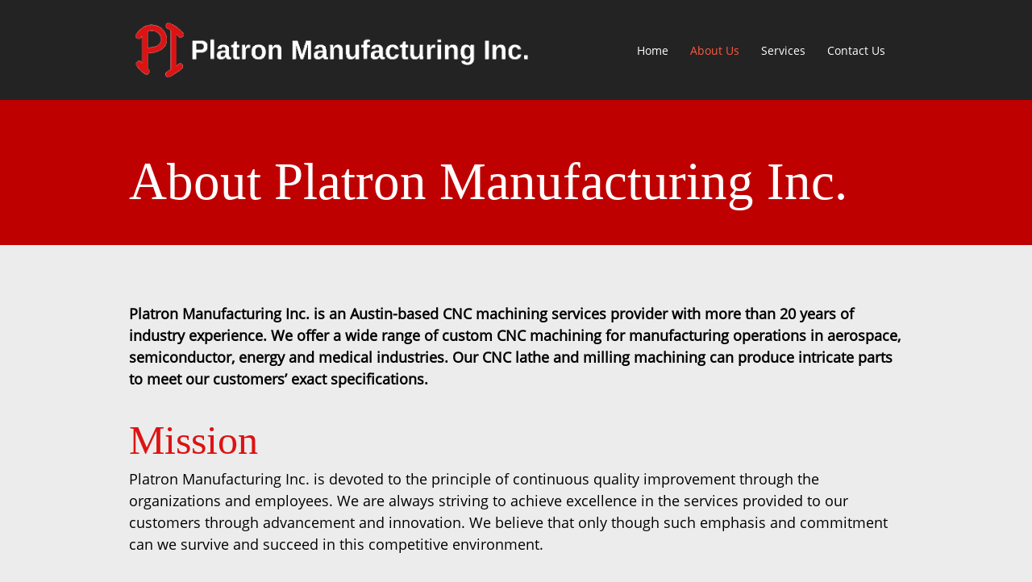

--- FILE ---
content_type: text/html; charset=UTF-8
request_url: http://platronmfg.com/about-us
body_size: 21740
content:
 <!DOCTYPE html> <html lang="en"> <head> <title> - Platron Manufacturing, Inc. </title> <meta name="keywords"    content="Manufacturing, Precision CNC Machining, Energy, Medical Devices, Medical Supplies, Oil and Gas, Semiconductor, Welding, Assembly"> <meta name="description" content="Platron Manufacturing specializes in machining a wide range of materials for various industries through Precision CNC Machining, custom fabrications, welding and assemblies. "> <meta property="og:url" content="//platronmfg.com/about-us"> <meta property="og:title" content="Platron Manufacturing, Inc. "> <meta http-equiv="last-modified" content="2023-03-31 @ 14:33:40 UTC"> <meta property="og:description" content="Platron Manufacturing specializes in machining a wide range of materials for various industries through Precision CNC Machining, custom fabrications, welding and assemblies. "> <!-- Platform default favicons --> <link rel="icon" href="https://img-fl.nccdn.net/favicon.ico?V=60329518#SYSTEM" type="image/x-icon" /> <link rel="apple-touch-icon" href="https://img-fl.nccdn.net/apple-touch-icon.png?V=60329518#SYSTEM"> <link rel="icon" type="image/png" sizes="32x32" href="https://img-fl.nccdn.net/favicon-32x32.png?V=60329518#SYSTEM"> <link rel="icon" type="image/png" sizes="16x16" href="https://img-fl.nccdn.net/favicon-16x16.png?V=60329518#SYSTEM"> <link rel="icon" type="image/png" sizes="16x16" href="/android-chrome-192x192.png#SYSTEM"> <link rel="icon" type="image/png" sizes="16x16" href="/android-chrome-512x512.png#SYSTEM"> <link rel="manifest" href="https://img-fl.nccdn.net/site.webmanifest?V=60329518#SYSTEM"> <link rel="canonical" href="https://platronmfg.com/about-us"> <!-- Load react core --> <script type="text/javascript" src="https://unpkg.com/react@16.14.0/umd/react.production.min.js"></script> <!-- Load react DOM with "defer" - prevent execution until DOM ready --> <script type="text/javascript" src="https://unpkg.com/react-dom@16.14.0/umd/react-dom.production.min.js"></script> <script type="text/javascript" src="https://img-fl.nccdn.net/Shared/Scripts/fat_core.EN.js?V=60329518"></script> <script type="text/javascript" src="https://img-fl.nccdn.net/DataFiles/env.js?token=eyJkb21haW4iOiJ3ZnNpdGVzLndlYnNpdGVjcmVhdG9ycHJvdG9vbC5jb20iLCJwYWdlX25vZGVfaWQiOiI4Mzg4NTEwMiIsInVzZXJfaWQiOiI3ODE4NTcifQ"></script> <script>
      SK__SetPageID('83885102');
      SK.Singletons.env.setMultiple( {
         "current_design_name": "Driver Training 5",
         "current_design_category": "Driver Training",
         "locale": {"currency":"USD","date_fmt":"$MNT$ $D$, $YEAR$","full_date_fmt":"$WEEKDAY$, $MONTH$ $D$, $YEAR$","location":"US","long_date_fmt":"$MONTH$ $D$, $YEAR$","short_date_fmt":"$MN$/$D$/$YEAR$","time_fmt":"$H12$:$M$ $AMPM$","time_sec_fmt":"$H12$:$M$:$S$ $AMPM$","time_zone_fmt":"$H12$:$M$:$S$ $AMPM$ $TZ$"},
        } );
        </script> <script type="text/javascript" src="https://img-fl.nccdn.net/Shared/Scripts/fat_eua.EN.js?V=60329518"></script> <script type="text/javascript">(new SK.Utils.SiteReferrer()).store();</script> <link type="text/css" rel="stylesheet" href="https://img-fl.nccdn.net/Designs/Freemona/css/fat_freemona.css?V=60329518"> <style>
.sk-oh-days.sk-oh-days-bold {
    text-align: left;
}
.sk-oh-times {
    text-align: left;
}
/*Slideshow - remove clipping of caption*/
.ig-gallery.sk-ig-image-gallery.ig-type-slideshow .ig-caption div {
    text-overflow: clip;
    white-space: normal;
}

/* Fix for newsletter*/
.subscribe-form .btn-alert p.btn-caption,
.subscribe-form .btn-primary p.btn-caption,
.subscribe-form .btn-secondary p.btn-caption,
.subscribe-form .btn-white p.btn-caption {
    color: #fff !important;
}
.subscribe-form .btn-root p.btn-caption {
    font-family: inherit !important;
    padding: 0px 16px !important;
    font-size: 15px !important;
    text-transform: uppercase !important;
}
.subscribe-form .btn-primary {
    border-bottom: 3px solid rgba(0,0,0,0.3);
    border-left: 1px solid rgba(0,0,0,0.3);
    border-right: 1px solid rgba(0,0,0,0.3);
    border-top: 1px solid rgba(0,0,0,0.3);
    background: #0064D5 !important;
}
.subscribe-form .btn-alert,
.subscribe-form .btn-primary,
.subscribe-form .btn-secondary,
.subscribe-form .btn-white {
    border-radius: 5px !important;
    color: #fff !important;
    box-shadow: none !important;
}
.subscribe-form .subscribe-button {
     margin-top: 15px !important;
     margin-left: 15px !important;
    padding: 5px 11px !important;
}

.subscribe-form .textfield {
    height: 46px !important;
}

.sgHC0 .secBody {
    padding-right: 20px !important;
}

@media screen and (max-width: 1280px) {
.sgHC0 .secBody {
    padding-right: 10px !important;
}
}



</style><meta name="viewport" content="width=device-width, initial-scale=1"> <style type="text/css">
@media screen and (max-width: 1024px) {
#logo-column_cell, #menu-column_cell {
   display: block; height: auto; }
}
@media screen and (max-width: 810px) {
#main-column_cell, #optional-right-column_cell {
   display: block;
   height: auto;
}
#content-box-overlay .fm-tr, #content-box-overlay .fm-t {
   -moz-box-orient: vertical;
   -webkit-box-orient: vertical;
   display: -webkit-box;
   display: box;
   box-orient: vertical;
}
#main-column_cell .fm-tr, #optional-right-column_cell .fm-tr, #main-column_cell .fm-t, #optional-right-column_cell .fm-t {
   display: block;
   display: table-row;
}
#main-column_cell .fm-t, #optional-right-column_cell .fm-t { display: table; }
#optional-right-column_cell {
   box-ordinal-group: 1;
   -webkit-box-ordinal-group: 1;
   -moz-box-ordinal-group: 1;
}
#content-box-overlay > .fm-t > .fm-tr > .fm-td, #content-box-overlay > .fm-t > .fm-td {
   display: block;
}
}
@media screen and (max-width: 600px) {
#fm_site_logo {text-align: center !important;}
.siteTitleLink, .siteTitleLink img {margin: 0 auto !important;}
#menu-column_cell .fm-tr, #menu-column_cell .fm-t, #logo-column_cell .fm-tr, #logo-column_cell .fm-t { display: block; display: table-row; }
#menu-column_cell .fm-t,
#logo-column_cell .fm-t { display: table; }
#menu-column_cell {
   -moz-box-ordinal-group: 2;
   -webkit-box-ordinal-group: 2;
   box-ordinal-group: 2;
}
#header-row .fm-t .fm-t { table-layout: fixed; }
#header-row > .fm-t > .fm-tr > .fm-td, #header-row > .fm-t > .fm-td { display: block; }
}
</style><script type="text/javascript">SK.LoadCustomFonts(['https://fonts.nccdn.net/Bitter-Regular/Bitter-Regular.css','https://fonts.nccdn.net/Handlee-Regular/Handlee-Regular.css','https://fonts.nccdn.net/OpenSans/OpenSans.css','https://fonts.nccdn.net/Raleway/Raleway.css','https://fonts.nccdn.net/Ubuntu/Ubuntu.css','https://fonts.nccdn.net/Jost/Jost.css','https://fonts.nccdn.net/EBGaramond/EBGaramond.css',]);</script> <script type="text/javascript"><!--
var wiredminds = [];
wiredminds.push(["setTrackParam", "wm_custnum", "14464b5bcb133fa5"]);
wiredminds.push(["count"]);

(function() {
		function wm_async_load() {
				var wm = document.createElement("script");
				wm.type = "text/javascript";
				wm.async = true;
				wm.src="https://count.carrierzone.com/track/count.js";
				var el = document.getElementsByTagName('script')[0];
				el.parentNode.insertBefore(wm, el);
		}

		if (window.addEventListener) {
				window.addEventListener('load', wm_async_load, false);
		} else if (window.attachEvent){
				window.attachEvent('onload', wm_async_load);
		}
})();
// --> </script> </head> <body onload="ExecuteOnLoadFunctions();" class="sk-notouch template content-bgr-light " > <script type="text/javascript">
   if ( SK.Util.isTouchDevice() ) {
      document.body.removeClass('sk-notouch');
   }
</script> <script type='text/javascript'>
   SK.Singletons.loadpromise.then(function () {
      const script = document.createElement('script');
      script.type = 'module';
      script.src = '//instant.page/5.1.0';
      script.integrity = 'sha384-by67kQnR+pyfy8yWP4kPO12fHKRLHZPfEsiSXR8u2IKcTdxD805MGUXBzVPnkLHw';
      document.head.append(script);
   })
</script>  <!-- -->  <!-- -->  <!-- --> <div id="app_header_user_78"></div><script type="text/javascript" src="https://img-fl.nccdn.net/Apps/Framework/3.0/Scripts/fat_display.js?V=60329518"></script><script type="text/javascript" src="https://img-fl.nccdn.net/Apps/OpenHours/Scripts/header.transpiled.js?V=60329518"></script><script type="text/javascript">new SK.Applications.OpenHours.Header({"session_id":"1769305348_598551_443821475","placeholder":"app_header_user_78","app_id":"78","user_name":"d4bfd8e1.com","binding_item_id":"","edition_id":"0","user_id":"781857","properties":{},"settings":{"open_hours":[{"end_timesplit":"","status":"1","end":"04:00 pm","start_timesplit":"","start":"08:00 am"},{"end_timesplit":"","start_timesplit":"","end":"04:00 pm","status":"1","start":"08:00 am"},{"start":"08:00 am","end":"04:00 pm","start_timesplit":"","status":"1","end_timesplit":""},{"end_timesplit":"","status":"1","end":"04:00 pm","start_timesplit":"","start":"08:00 am"},{"end_timesplit":"","end":"04:00 pm","start_timesplit":"","status":"1","start":"08:00 am"},{"end":"06:00 pm","start_timesplit":"","status":0,"start":"09:00 am","end_timesplit":""},{"end_timesplit":"","end":"06:00 pm","start_timesplit":"","status":0,"start":"09:00 am"}],"split_time":0},"node_id":null});</script> <!-- -->
  <!-- --> <script type="text/javascript" src="https://img-fl.nccdn.net/Designs/Freemona/Scripts/fat_freemona.js?V=60329518"></script> <script>
      if ( location.pathname.endsWith( 'sk_snapshot_preview' ) ) {
         window.addEvent( 'load', SK.BuildSnapshotLinks );
      }
   </script> <style type="text/css" id="page_css">
      body,.template{background-color:#FFFFFF;}#sk_main{text-align:left;}#header-area{background-color:#232323;text-align:left;}#header-box-overlay{text-align:center;max-width:1270px;}#logo-column_cell{vertical-align:middle;}#logo-column{margin-right:20px;padding-top:20px;padding-bottom:20px;text-align:left;}#fm_site_logo{text-align:left;}#menu-column_cell{vertical-align:middle;}#menu-column{padding-top:20px;padding-bottom:25px;margin-left:20px;text-align:left;}#navigation-column{text-align:left;}#fm_mnav{text-align:left;}#search-column{margin-left:20px;text-align:left;}#fm_search{text-align:left;}#page-image-background{text-align:center;background-color:#BF0000;position:relative;}#sk_001{height:600px;position:relative;background-repeat:no-repeat;left:0px;text-align:left;right:0px;top:0px;bottom:0px;background-position:center bottom;}#page-image-shadow-top_cell{vertical-align:top;}#page-image-shadow-top{height:17px;background-position:center top;background-repeat:repeat-x;background-image:url(https://designs.nccdn.net/DriverTraining5/Images/page_image_shadow_top.png);text-align:left;}#sk_002_cell{vertical-align:top;}#sk_002{right:0px;position:absolute;margin-right:10%;text-align:center;top:0px;margin-top:80px;left:0px;margin-left:10%;margin-bottom:80px;bottom:auto;}#fm_aux_area1_cell{vertical-align:top;}#fm_aux_area1{margin:0 auto;z-index:1;position:relative;max-width:1270px;text-align:left;}#optional-additional-content{text-align:left;background-color:#BF0000;}#additional-main-content{text-align:center;max-width:1270px;padding-bottom:40px;padding-top:40px;}#fm_aux_area2{text-align:left;}#main-content{text-align:left;}#content-box-overlay{padding-bottom:20px;max-width:1270px;text-align:center;padding-top:50px;background-repeat:repeat-x;background-position:center top;}#main-column_cell{vertical-align:top;width:100%;}#main-column{text-align:left;}#fm_main_area{text-align:left;}#second-main{min-height:50px;max-width:1270px;padding-bottom:50px;text-align:center;}#fm_aux_area3{text-align:left;}#optional-auxiliary-content{text-align:left;optional:0;background-color:#F6F3EC;}#auxiliary-main-content{padding-top:40px;text-align:center;max-width:1270px;padding-bottom:40px;}#fm_aux_area4{text-align:left;}#third-main{padding-top:40px;text-align:center;max-width:1270px;padding-bottom:40px;}#fm_aux_area5{text-align:left;}#footer-top{text-align:center;background-color:#BF0000;}#sk_main_ornaments{background-image:url(https://designs.nccdn.net/DriverTraining5/Images/light_rings_bgimage.png);text-align:left;background-position:center top;background-repeat:no-repeat;}#footer-top-content{padding-bottom:40px;max-width:1270px;text-align:center;padding-top:40px;}#fm_shared_area4{text-align:left;}#full-width-container{text-align:left;background-color:#E9E4D9;}#fm_aux_area6{text-align:left;}#sk_003{background-color:#E9E4D9;text-align:left;}#sk_004{max-width:1270px;padding-bottom:10px;text-align:center;padding-top:10px;}#footer_text{text-align:left;}#sk_005{padding-top:20px;text-align:center;max-width:1270px;padding-bottom:20px;}#fm_footer_menu{text-align:center;margin-left:-15px;float:none;display:inline-block;}#sk_006{padding-bottom:30px;max-width:1270px;text-align:center;}#copyright_slogan{text-align:center;}body{-webkit-text-size-adjust:none;color:#000000;font-size:15px;font-family:OpenSans;line-height:1.5;}a:link, a:visited{text-decoration:none;color:#BF0000;}a:hover{color:#4DB104;text-decoration:none;}body .invertText, .invertText p, .invertText font, .invertText h1, .invertText h2, .invertText h3{color:#FFFFFF;}.invertText a:link, .invertText a:visited{color:#FFFFFF;text-decoration:underline;}.invertText a:hover{text-decoration:none;}.siteTitleLink{font-size:48px;line-height:1.0;color:#BF0000;}a.siteTitleLink:link, a.siteTitleLink:visited{color:#BF0000;text-decoration:none;}a.siteTitleLink:hover{text-decoration:none;}.pageTitle{line-height:1.1;letter-spacing:-1px;}.rte{background-image:none;background-color:#FFFFFF;}a.searchButton:link, a.searchButton:visited{display:none;}.searchInput{line-height:2.1;padding-right:20px;background-repeat:no-repeat;border-style:solid;height:40px;padding-left:5px;background-image:url(https://designs.nccdn.net/Common/Form/search_icon.png#SYSTEM);border-radius:5px;background-position:120px 15px;border-color:rgba(0,0,0,0.2);border-width:1px;width:115px;background-color:#F0F0F0;color:#000000;}.plainsmall{font-size:13px;}.plainlarge{font-size:18px;}.plainfixedwidth{color:#999999;font-size:16px;}.plainfixedwidth a{color:#999999;text-decoration:underline;}.plainfixedwidth a:hover{text-decoration:none;}h1{font-size:65px;font-family:Bitter-Regular;line-height:1.2;}h2{color:#BF0000;font-size:50px;line-height:1.4;font-family:Bitter-Regular;}h2 a:link, h2 a:visited{text-decoration:none;}h2 a:hover{text-decoration:none;}h3{font-family:Bitter-Regular;line-height:1.4;font-size:30px;}.highlight{padding-top:2px;color:#000000;background-color:#EDDB8C;padding-bottom:2px;font-size:14px;}.highlight a{color:#000000;text-decoration:underline;}.highlight a:hover{text-decoration:none;}.alert{color:#E80000;}.alert a{color:#E80000;text-decoration:underline;}.alert a:hover{text-decoration:none;}.background{padding-top:2px;background-color:#B1B1B1;padding-bottom:2px;}.background a{color:#000000;text-decoration:underline;}.background a:hover{text-decoration:none;}.quote{color:#BF0000;font-size:20px;font-family:Handlee-Regular;}.quote a{text-decoration:none;}.quote a:hover{text-decoration:none;}.customtext1{font-size:20px;}.customtext2{font-family:Bitter-Regular;font-size:22px;}.copyright{font-size:12px;}.copyright a{text-decoration:none;}.copyright a:hover{text-decoration:none;}.skhl-custom1 .skhl-wrapper{width:100%;border-bottom:1px solid #000000;border-top:1px solid #000000;margin-top:10px;height:3px;margin-bottom:10px;}.skhl-custom2 .skhl-wrapper{background-color:#BF0000;margin-bottom:10px;height:4px;position:relative;margin-top:10px;width:100%;}.invertText .highlight{color:#000000;}.invertText .highlight a{color:#000000;}.invertText .alert{color:#4DB104;}.invertText .alert a{color:#4DB104;}.invertText .background{color:#000000;}.invertText .background a{color:#000000;}.invertText .skhl-custom2 .skhl-wrapper{background-color:#FFFFFF;}.ig-btn{cursor:pointer;background-repeat:no-repeat;height:30px;width:30px;background-image:url(https://designs.nccdn.net/Common/Gallery/nav-buttons-light.png#SYSTEM);}.ig-btn.ig-click{border-radius:45px;}.ig-btn.ig-next{border-radius:45px;background-color:#FFFFFF;background-position:-55px -5px;}.ig-btn.ig-next.ig-over{background-position:-55px -55px;}.ig-btn.ig-next.ig-click{border-radius:45px;background-position:-55px -105px;background-color:#4DB104;}.ig-btn.ig-next.ig-disabled{background-position:-55px -155px;}.ig-btn.ig-prev{background-position:-5px -5px;background-color:#FFFFFF;border-radius:45px;}.ig-btn.ig-prev.ig-over{background-position:-5px -55px;}.ig-btn.ig-prev.ig-click{background-position:-5px -105px;background-color:#4DB104;border-radius:45px;}.ig-btn.ig-prev.ig-disabled{background-position:-5px -155px;}.ig-btn.ig-play{background-position:-105px -5px;}.ig-btn.ig-play.ig-over{background-position:-105px -55px;}.ig-btn.ig-play.ig-click{background-position:-105px -105px;}.ig-btn.ig-play.ig-disabled{background-position:-105px -155px;}.ig-btn.ig-pause{background-position:-155px -5px;}.ig-btn.ig-pause.ig-over{background-position:-155px -55px;}.ig-btn.ig-pause.ig-click{background-position:-155px -105px;}.ig-btn.ig-pause.ig-disabled{background-position:-155px -155px;}.ig-gallery.ig-type-thumbnails .ig-caption div{font-size:12px;padding-top:10px;}.ig-gallery.ig-type-thumbnails .ig-thumb{margin:10px;}.ig-gallery.ig-type-slideshow .ig-caption div{font-size:14px;padding-top:10px;}.ig-gallery.ig-type-slideshow-animated .ig-caption div{color:#ffffff;text-shadow:0px 0px 10px #000000;font-size:36px;line-height:1.1;font-family:Raleway;}.ig-gallery.ig-type-filmstrip .ig-caption div{font-size:14px;padding-top:10px;}.ig-gallery.ig-type-mosaic .ig-caption div{font-size:14px;padding-top:10px;}.ig-gallery.ig-type-slider .ig-caption div{text-align:left;font-size:14px;padding-right:20px;padding-top:10px;}.ig-gallery.ig-type-filmstrip .ig-icongrid.ig-horizontal{margin-top:10px;margin-bottom:10px;}.ig-gallery.ig-type-filmstrip .ig-icongrid.ig-vertical{margin-left:10px;margin-right:10px;}.ig-gallery.ig-type-filmstrip .ig-icongrid.ig-horizontal .ig-icon{padding-top:10px;}.ig-gallery.ig-type-filmstrip .ig-icongrid.ig-horizontal .ig-icon.ig-over{padding-bottom:5px;padding-top:5px;}.ig-gallery.ig-type-filmstrip .ig-icongrid.ig-horizontal .ig-icon.ig-click{padding-bottom:10px;padding-top:0px;}.ig-gallery.ig-type-filmstrip .ig-icongrid.ig-horizontal .ig-icon.ig-selected{padding-bottom:10px;padding-top:0px;}.ig-gallery.ig-type-filmstrip .ig-icongrid.ig-vertical .ig-icon{padding-right:10px;}.ig-gallery.ig-type-filmstrip .ig-icongrid.ig-vertical .ig-icon.ig-over{padding-right:5px;padding-left:5px;}.ig-gallery.ig-type-filmstrip .ig-icongrid.ig-vertical .ig-icon.ig-click{padding-right:0px;padding-left:10px;}.ig-gallery.ig-type-filmstrip .ig-icongrid.ig-vertical .ig-icon.ig-selected{padding-left:10px;padding-right:0px;}.ig-gallery.ig-type-mosaic .ig-icongrid.ig-horizontal{margin-bottom:10px;margin-top:10px;}.ig-gallery.ig-type-mosaic .ig-icongrid.ig-vertical{margin-left:10px;margin-right:10px;}.ig-gallery.ig-type-mosaic .ig-icongrid .ig-icon{border:1px solid transparent;padding:4px;}.ig-gallery.ig-type-mosaic .ig-icongrid .ig-icon.ig-over{background-image:url(https://designs.nccdn.net/Common/Gallery/mat-black-12.png#SYSTEM);}.ig-gallery.ig-type-mosaic .ig-icongrid .ig-icon.ig-click{background-image:url(https://designs.nccdn.net/Common/Gallery/mat-black-12.png#SYSTEM);}.ig-gallery.ig-type-mosaic .ig-icongrid .ig-icon.ig-selected{background-image:url(https://designs.nccdn.net/Common/Gallery/mat-black-12.png#SYSTEM);}.ig-gallery .ig-nav{margin-top:20px;}.ig-gallery .ig-nav .ig-dot{background-color:#FFFFFF;border-style:solid;height:10px;background-repeat:no-repeat;width:10px;border-color:#6A6A6A;border-width:1px;background-position:0px 0px;border-radius:45px;background-image:none;margin:3px;}.ig-gallery .ig-nav .ig-dot.ig-over{background-position:0px -30px;}.ig-gallery .ig-nav .ig-dot.ig-click{background-color:#4DB104;background-position:0px -60px;border-radius:45px;}.ig-gallery .ig-nav .ig-dot.ig-selected{background-position:0px -90px;background-color:#4DB104;border-radius:45px;}.ig-gallery.ig-type-slideshow-animated .ig-nav.ig-dots{background-image:url(https://designs.nccdn.net/Common/Gallery/mat-black-80.png#SYSTEM);margin:10px;border-radius:15px;padding:5px;}.ig-gallery.ig-type-slideshow-animated .ig-nav .ig-dot{background-image:url(https://designs.nccdn.net/Common/Gallery/sprite-dots-dark.png#SYSTEM);background-color:transparent;}.ig-gallery.ig-type-slideshow-animated .ig-nav .ig-dot.ig-click{background-color:transparent;}.ig-gallery.ig-type-slideshow-animated .ig-nav .ig-dot.ig-selected{background-color:transparent;}.ig-gallery .ig-nav .ig-number{width:24px;background-repeat:no-repeat;height:24px;background-color:#FFFFFF;border-radius:45px;margin:3px;background-image:url(https://designs.nccdn.net/Common/Gallery/nav-numbers-light.png#SYSTEM);background-position:0px 0px;}.ig-gallery .ig-nav .ig-number.ig-over{background-position:0px -40px;}.ig-gallery .ig-nav .ig-number.ig-click{border-radius:45px;background-position:0px -80px;background-color:#4DB104;}.ig-gallery .ig-nav .ig-number.ig-selected{border-radius:45px;background-position:0px -120px;background-color:#4DB104;}.ig-gallery .ig-nav .ig-number p{font-size:12px;color:#666666;padding-top:3px;}.ig-gallery .ig-nav .ig-number.ig-over p{color:#555555;}.ig-gallery .ig-nav .ig-number.ig-click p{color:#FFFFFF;}.ig-gallery .ig-nav .ig-number.ig-selected p{color:#FFFFFF;}.ig-gallery.ig-type-slideshow-animated .ig-nav.ig-numbers{margin:10px;background-image:url(https://designs.nccdn.net/Common/Gallery/mat-black-80.png#SYSTEM);border-radius:20px;padding:5px;}.ig-gallery.ig-type-slideshow-animated .ig-nav .ig-number{width:18px;background-image:none;margin:0px;background-color:transparent;height:18px;}.ig-gallery.ig-type-slideshow-animated .ig-nav .ig-number.ig-click{background-color:transparent;}.ig-gallery.ig-type-slideshow-animated .ig-nav .ig-number.ig-selected{background-color:transparent;}.ig-gallery.ig-type-slideshow-animated .ig-nav .ig-number p{color:#666666;padding-top:3px;line-height:1.0;}.ig-gallery.ig-type-slideshow-animated .ig-nav .ig-number.ig-selected p{color:#FFFFFF;}.ig-nav .ig-btn.ig-next{margin-left:5px;}.ig-nav .ig-btn.ig-prev{margin-right:5px;}.ig-nav .ig-num{margin:0px 2px;font-family:Ubuntu;font-weight:bold;font-size:15px;}.ig-thumbs .ig-btn{background-color:transparent;}.ig-thumbs .ig-btn.ig-next{background-color:transparent;margin-right:10px;background-position:-55px -255px;margin-top:-20px;}.ig-thumbs .ig-btn.ig-next.ig-over{background-position:-55px -305px;}.ig-thumbs .ig-btn.ig-next.ig-click{border-radius:0px;background-color:transparent;background-position:-55px -305px;}.ig-thumbs .ig-btn.ig-next.ig-disabled{background-position:-55px -205px;}.ig-thumbs .ig-btn.ig-prev{margin-left:10px;background-position:-5px -255px;margin-top:-20px;background-color:transparent;}.ig-thumbs .ig-btn.ig-prev.ig-over{background-position:-5px -305px;}.ig-thumbs .ig-btn.ig-prev.ig-click{border-radius:0px;background-color:transparent;background-position:-5px -305px;}.ig-thumbs .ig-btn.ig-prev.ig-disabled{background-position:-5px -205px;}.ig-thumbs .ig-btn.ig-play{margin-top:-10px;margin-left:10px;}.ig-thumbs .ig-btn.ig-pause{margin-left:10px;margin-top:-10px;}.ig-viewer{margin:50px;box-shadow:0px 2px 30px rgba(0,0,0,0.67);background-color:#ffffff;padding:20px;}.ig-viewer .ig-thumbs .ig-btn.ig-play{margin-bottom:10px;margin-left:10px;}.ig-viewer .ig-thumbs .ig-btn.ig-pause{margin-bottom:10px;margin-left:10px;}.ig-viewer .ig-viewer-panel{margin-top:20px;}.ig-viewer .ig-viewer-caption .ig-caption div{height:40px;color:#000000;}.ig-viewer .ig-viewer-nav .ig-nav{margin-left:20px;}.ig-viewer .ig-nav .ig-num{color:#000000;}.ig-viewer-close{top:-39px;width:38px;right:-39px;background-image:url(https://designs.nccdn.net/Common/Gallery/close.png#SYSTEM);cursor:pointer;height:38px;}.ig-scroll.ig-horizontal{margin-right:100px;margin-left:100px;}.ig-scroll-body{background-image:url(https://designs.nccdn.net/Common/Gallery/mat-black-12.png#SYSTEM);background-position:top left;background-repeat:repeat;padding:5px;}.ig-scroll.ig-horizontal .ig-scroll-body{height:12px;}.ig-scroll.ig-vertical .ig-scroll-body{width:12px;}.ig-scroll-handle{filter:alpha(opacity=50);opacity:0.5;background-repeat:repeat;height:12px;border-radius:6px;background-image:url(https://designs.nccdn.net/Common/Gallery/mat-black-60.png#SYSTEM);cursor:move;background-position:top left;}.ig-scroll-handle.ig-over{opacity:0.7;filter:alpha(opacity=70);}.ig-scroll-handle.ig-click{opacity:1.0;filter:alpha(opacity=100);}.ig-scroll.ig-horizontal .ig-scroll-handle{height:12px;}.ig-scroll.ig-vertical .ig-scroll-handle{width:12px;}.ig-scroll-arrow{width:22px;background-image:url(https://designs.nccdn.net/Common/Gallery/sprite-scrollbar-arrows-light.png#SYSTEM);cursor:pointer;height:22px;background-repeat:no-repeat;}.ig-scroll.ig-horizontal .ig-scroll-arrow.ig-prev{background-position:0px 0px;}.ig-scroll.ig-horizontal .ig-scroll-arrow.ig-prev.ig-over{background-position:0px -50px;}.ig-scroll.ig-horizontal .ig-scroll-arrow.ig-prev.ig-click{background-position:0px -100px;}.ig-scroll.ig-horizontal .ig-scroll-arrow.ig-next{background-position:-50px 0px;}.ig-scroll.ig-horizontal .ig-scroll-arrow.ig-next.ig-over{background-position:-50px -50px;}.ig-scroll.ig-horizontal .ig-scroll-arrow.ig-next.ig-click{background-position:-50px -100px;}.ig-scroll.ig-vertical .ig-scroll-arrow.ig-prev{background-position:-100px 0px;}.ig-scroll.ig-vertical .ig-scroll-arrow.ig-prev.ig-over{background-position:-100px -50px;}.ig-scroll.ig-vertical .ig-scroll-arrow.ig-prev.ig-click{background-position:-100px -100px;}.ig-scroll.ig-vertical .ig-scroll-arrow.ig-next{background-position:-150px 0px;}.ig-scroll.ig-vertical .ig-scroll-arrow.ig-next.ig-over{background-position:-150px -50px;}.ig-scroll.ig-vertical .ig-scroll-arrow.ig-next.ig-click{background-position:-150px -100px;}.sk-pc-container .button.sk-pc-button{background-color:#BF0000;color:#FFFFFF;}.sk-ne-wrapper{margin-bottom:4px;}.sk-ne-wrapper .sk-ne-entry{text-decoration:none;}.sk-ne-wrapper .sk-ne-calendar{padding-left:18px;border-style:solid;padding-right:17px;margin-bottom:12px;margin-left:1px;box-shadow:0 0 0 transparent !important;border-radius:7px;background-color:#BF0000;padding-bottom:12px;color:#E9E4D9;padding-top:15px;margin-right:18px;}.sk-ne-wrapper .sk-ne-calendar .sk-ne-date-month{margin-top:20px;margin-bottom:3px;color:#FFFFFF;background-color:transparent;font-size:14px;padding-bottom:5px;}.sk-ne-wrapper .sk-ne-calendar .sk-ne-date-day{padding-bottom:18px;font-size:22px;background-color:transparent;color:#FFFFFF;margin-bottom:3px;margin-top:-48px;}.sk-ne-wrapper .sk-ne-image{border-width:3px;}.sk-ne-wrapper .sk-ne-title{text-decoration:none;}.sk-ne-wrapper .sk-ne-heading{font-size:18px;color:#000000;}.sk-ne-wrapper .sk-ne-date-small{font-size:12px;}.sk-gd-wrapper.sk-gd-gifts{margin-bottom:20px;}.sk-gd-gifts .sk-gd-title{font-size:30px;}.sk-gd-gifts .sk-gd-button{border-left:1px solid rgba(0,0,0,0.3);border-right:1px solid rgba(0,0,0,0.3);border-bottom:3px solid rgba(0,0,0,0.3);border-top:1px solid rgba(0,0,0,0.3);}.sk-gd-gifts .sk-gd-title.sk-gd-title-select{font-size:18px;}.sk-gd-gifts .sk-gd-button.sk-gd-button-buynow{border-left:1px solid rgba(0,0,0,0.3);border-top:1px solid rgba(0,0,0,0.3);border-right:1px solid rgba(0,0,0,0.3);border-bottom:3px solid rgba(0,0,0,0.3);}.sk-gd-wrapper.sk-gd-deals{margin-bottom:20px;}.sk-gd-deals .sk-gd-title{font-size:30px;}.sk-gd-deals .sk-gd-button{border-left:1px solid rgba(0,0,0,0.3);border-top:1px solid rgba(0,0,0,0.3);border-right:1px solid rgba(0,0,0,0.3);border-bottom:3px solid rgba(0,0,0,0.3);}.sk-gd-deals .sk-gd-buynow-button{border:1px solid #5d5d5d;}.sk-gd-deals .sk-gd-price-value{font-size:38px;}.sk-gd-deals .sk-gd-title.sk-gd-title-completepurchase{font-size:28px;}.sk-gd-deals .sk-gd-title.sk-gd-title-dealcreated{font-size:28px;}.sk-shapp-form{margin-bottom:20px;}.sk-shapp-title{font-size:30px;}.sk-shapp-form .sk-shapp-button{border-left:1px solid rgba(0,0,0,0.3);border-top:1px solid rgba(0,0,0,0.3);border-bottom:3px solid rgba(0,0,0,0.3);border-right:1px solid rgba(0,0,0,0.3);}.sk-shapp-form .sk-shapp-booknow-button{border-top:1px solid rgba(0,0,0,0.3);border-bottom:3px solid rgba(0,0,0,0.3);border-right:1px solid rgba(0,0,0,0.3);border-left:1px solid rgba(0,0,0,0.3);}.sk-shapp-form .sk-shapp-step1 .sk-shapp-service-title{font-size:22px;}.sk-shapp-form .sk-shapp-step2 .sk-shapp-service-title{font-size:2px;}.sk-shapp-form .sk-shapp-title.sk-shapp-title-confirmbooking{font-size:28px;}.areaheader{font-size:18px;}.areafooter{font-size:18px;}.sgHC0{margin-bottom:20px;}.sgHC0 .sgDelim1{width:30px;}.sgHC0 .sectionCell{box-shadow:1px 1px 8px rgba(0,0,0,0.2);border-radius:5px;background-color:#F4F4F4;}.sgHC0 .secTitle{padding-left:20px;height:70px;padding-right:10px;}.sgHC0 .secCptn{font-size:29px;color:#000000;padding-top:20px;padding-bottom:20px;text-decoration:none;line-height:1.1;font-family:Bitter-Regular;}.sgHC0 .wIcn .secCptn{min-height:40px;}.sgHC0 .imgResize .secCptn img{height:35px;width:35px;}.sgHC0 .wIcn .fmCptnWrap .fmCptnMain{line-height:1.0;}.sgHC0 .wIcn .fmCptnWrap .fmCptnSub{font-size:14px;}.sgHC0 .secBody{padding-top:20px;padding-left:20px;padding-bottom:20px;padding-right:20px;}.sgVC0 .sgDelim{padding-bottom:3px;}.sgVC0 .secTitle{border-top:4px solid #E9E4D9;border-top-left-radius:5px;border-top-right-radius:5px;padding-right:20px;border-right:4px solid #E9E4D9;padding-left:30px;background-color:#F6F3EC;height:75px;border-left:4px solid #E9E4D9;}.sgVC0 .secCptn{height:45px;text-decoration:none;line-height:1.0;font-family:Bitter-Regular;color:#000000;padding-top:25px;font-size:29px;}.sgVC0 .wIcn .secCptn{padding-top:10px;}.sgVC0 .imgResize .secCptn img{width:35px;height:35px;}.sgVC0 .wIcn .fmCptnWrap .fmCptnSub{font-size:14px;line-height:1.0;}.sgVC0 .secBody{border-bottom-right-radius:5px;padding-top:20px;padding-right:20px;padding-bottom:20px;border-bottom-left-radius:5px;border-bottom:4px solid #E9E4D9;border-right:4px solid #E9E4D9;background-color:#F6F3EC;padding-left:30px;border-left:4px solid #E9E4D9;}.sgVCC0 .sgDelim{padding-bottom:3px;}.sgVCC0 .noactive .secHead{border-width:4px;border-color:#F6F3EC;border-radius:5px;height:70px;border-style:solid;background-color:#F6F3EC;padding-left:25px;padding-right:10px;}.sgVCC0 .noactive .secCptn{font-size:17px;text-decoration:none;font-family:Bitter-Regular;line-height:1.0;color:#BF0000;}.sgVCC0 .active .secHead{padding-right:10px;border-right:4px solid #E9E4D9;border-top:4px solid #E9E4D9;padding-left:25px;border-top-left-radius:5px;border-top-right-radius:5px;height:70px;border-left:4px solid #E9E4D9;}.sgVCC0 .active .secCptn{line-height:1.0;font-family:Bitter-Regular;font-size:22px;text-decoration:none;color:#000000;}.sgVCC0 .wIcn .secCptn{padding-top:10px;height:40px;}.sgVCC0 .imgResize .secCptn img{height:30px;width:30px;}.sgVCC0 .wIcn .fmCptnWrap .fmCptnMain{line-height:1.0;}.sgVCC0 .wIcn .fmCptnWrap .fmCptnSub{font-size:13px;line-height:1.5;}.sgVCC0 .secBody{padding-top:10px;border-bottom-right-radius:5px;border-right:4px solid #E9E4D9;border-bottom:4px solid #E9E4D9;border-bottom-left-radius:5px;padding-right:20px;padding-bottom:20px;border-left:4px solid #E9E4D9;padding-left:25px;}.sgVCC0 .secIconExp{background-repeat:no-repeat;background-position:center center;padding-left:20px;background-image:url(https://designs.nccdn.net/Common/Section/section-arrow-expanded-dark.png);padding-right:20px;}.sgVCC0 .secIconCol{padding-left:20px;background-repeat:no-repeat;background-position:center center;padding-right:20px;background-image:url(https://designs.nccdn.net/Common/Section/section-arrow-collapsed-dark.png);}.sgHT0{margin-bottom:20px;}.sgHT0 .active .secTitle{background-color:#F6F3EC;height:60px;border-style:solid;margin-right:3px;border-color:#E9E4D9;border-width:4px;border-radius:5px;}.sgHT0 .active .secCptn{padding-top:9px;color:#000000;font-size:22px;padding-left:25px;line-height:2.0;font-family:Bitter-Regular;text-decoration:none;padding-right:25px;}.sgHT0 .noactive .secTitle{border-color:#F6F3EC;border-width:4px;margin-right:3px;border-radius:5px;border-style:solid;height:60px;background-color:#F6F3EC;}.sgHT0 .noactive .secCptn{padding-top:14px;color:#BF0000;line-height:2.0;font-family:Bitter-Regular;padding-right:25px;text-decoration:none;padding-left:25px;}.sgHT0 .imgResize .secCptn img{height:30px;width:30px;}.sgHT0 .wIcn .fmCptnWrap .fmCptnMain{line-height:1.0;}.sgHT0 .wIcn .fmCptnWrap .fmCptnSub{font-size:12px;line-height:1.0;}.sgHT0 .secBody{border-color:#E9E4D9;padding-top:20px;border-width:4px;border-radius:5px;padding-left:20px;border-style:solid;margin-top:4px;padding-bottom:20px;padding-right:20px;bordero-color:#E9E4D9;}.sgVT0{margin-bottom:20px;}.sgVT0 .active .secTitle{border-radius:5px;margin-bottom:3px;border-color:#E9E4D9;border-width:4px;min-height:70px;padding-right:20px;min-width:150px;background-color:#F6F3EC;white-space:nowrap;padding-left:25px;border-style:solid;}.sgVT0 .active .secCptn{font-size:22px;text-decoration:none;line-height:2.1;font-family:Bitter-Regular;color:#000000;padding-top:13px;}.sgVT0 .noactive .secTitle{background-color:#F6F3EC;min-height:70px;border-color:#F6F3EC;border-width:4px;margin-bottom:3px;border-radius:5px;padding-left:25px;white-space:nowrap;border-style:solid;padding-right:20px;min-width:150px;}.sgVT0 .noactive .secCptn{color:#BF0000;padding-top:16px;text-decoration:none;font-size:17px;font-family:Bitter-Regular;line-height:2.1;}.sgVT0 .wIcn .secCptn{white-space:nowrap;}.sgVT0 .imgResize .secCptn img{height:30px;width:30px;}.sgVT0 .wIcn .fmCptnWrap .fmCptnMain{line-height:1.0;}.sgVT0 .wIcn .fmCptnWrap .fmCptnSub{font-size:12px;line-height:1.2;}.sgVT0 .secBody{padding-left:25px;border-style:solid;padding-bottom:20px;padding-right:20px;min-height:220px;border-color:#E9E4D9;padding-top:25px;border-width:4px;margin-left:3px;border-radius:5px;}.invertText .sgHC0 .sectionCell{box-shadow:none;background-color:transparent;border-color:transparent;}.invertText .sgHC0 .secCptn{text-decoration:none;}.invertText .sgVC0 .secTitle{background-color:transparent;border-color:transparent;}.invertText .sgVC0 .secCptn{text-decoration:none;}.invertText .sgVC0 .secBody{border-color:transparent;background-color:transparent;}.invertText .sgVCC0 .noactive .secHead{background-color:transparent;border-color:rgba(0,0,0,0.12);background-position:top left;background-repeat:repeat;background-image:url(https://designs.nccdn.net/Common/Transparent/alpha-black-1.png#SYSTEM);}.invertText .sgVCC0 .noactive .secCptn{color:#FFFFFF;}.invertText .sgVCC0 .active .secHead{border-left:4px solid rgba(0,0,0,0.18);border-right:4px solid rgba(0,0,0,0.18);border-top:4px solid rgba(0,0,0,0.18);}.invertText .sgVCC0 .active .secCptn{color:#FFFFFF;}.invertText .sgVCC0 .secBody{border-left:4px solid rgba(0,0,0,0.18);border-right:4px solid rgba(0,0,0,0.18);border-bottom:4px solid rgba(0,0,0,0.18);}.invertText .sgVCC0 .secIconExp{background-image:url(https://designs.nccdn.net/Common/Section/section-arrow-expanded-white.png#SYSTEM);}.invertText .sgVCC0 .secIconCol{background-image:url(https://designs.nccdn.net/Common/Section/section-arrow-collapsed-white.png#SYSTEM);}.invertText .sgHT0 .active .secTitle{background-color:transparent;border-color:rgba(0,0,0,0.18);}.invertText .sgHT0 .active .secCptn{color:#FFFFFF;}.invertText .sgHT0 .noactive .secTitle{background-position:top left;background-repeat:repeat;border-color:transparent;background-color:transparent;background-image:url(https://designs.nccdn.net/Common/Transparent/alpha-black-1.png#SYSTEM);}.invertText .sgHT0 .noactive .secCptn{color:#FFFFFF;}.invertText .sgHT0 .secBody{border-color:rgba(0,0,0,0.18);}.invertText .sgVT0 .active .secTitle{border-color:rgba(0,0,0,0.18);background-color:transparent;}.invertText .sgVT0 .active .secCptn{color:#FFFFFF;}.invertText .sgVT0 .noactive .secTitle{background-color:transparent;border-color:transparent;background-position:top left;background-repeat:repeat;background-image:url(https://designs.nccdn.net/Common/Transparent/alpha-black-1.png#SYSTEM);}.invertText .sgVT0 .noactive .secCptn{color:#FFFFFF;}.invertText .sgVT0 .secBody{border-color:rgba(0,0,0,0.18);}#fm_mnav{background-color:#232323;}#fm_snav{min-width:260px;}#fm_snav .fmBtn{text-decoration:none;min-height:60px;padding-right:20px;min-width:215px;background-color:#F6F3EC;padding-left:20px;border-style:solid;border-radius:5px;margin-bottom:2px;border-color:#E9E4D9;border-width:4px;}#fm_snav .fmCptn{color:#BF0000;padding-top:20px;text-decoration:none;font-size:14px;padding-bottom:10px;font-family:Raleway;}#fm_snav .sel .fmBtn{background-color:#E9E4D9;}#fm_snav .sel .fmCptn{color:#000000;}#fm_snav .cur .fmBtn{background-color:#E9E4D9;}#fm_snav .cur .fmCptn{color:#000000;}#fm_snav .wIcn .fmCptn{padding-top:15px;}#fm_snav .wIcn.imgResize .fmIcnWrap img{width:30px;height:30px;}#fm_snav .wIcn .fmCptnMain{line-height:1.2;}#fm_snav .wIcn .fmCptnSub{font-size:11px;line-height:1.3;}a.miBottomLink:link, a.miBottomLink:visited{padding-left:8px;background-repeat:no-repeat;padding-right:10px;text-decoration:none;font-family:Raleway;color:#000000;background-position:center right;font-size:13px;background-image:url(https://designs.nccdn.net/Common/Navigation/nav_dot_separator_black.png#SYSTEM);}a.miBottomLink:hover{color:#BF0000;}.fmMMIcn{background-image:url(https://designs.nccdn.net/DriverTraining5/Images/menu_icon.svg#SYSTEM);}.fmMMIcn{background-image:url(https://designs.nccdn.net/DriverTraining5/Images/collapsible_panel.svg#SYSTEM);}.textfield{padding-right:10px;height:39px;border-style:solid;padding-left:10px;border-radius:5px;font-size:12px;border-color:rgba(0,0,0,0.2);border-width:1px;font-family:Raleway;padding-bottom:3px;background-color:#F0F0F0;padding-top:3px;color:#000000;}.selectobject{font-family:Raleway !important;padding-bottom:3px;background-color:#F0F0F0;padding-top:3px;color:#000000;line-height:1.5;padding-right:10px;padding:3px 10px !important;border-style:solid;height:39px;padding-left:10px;border-radius:5px;font-size:14px;border-width:1px;border-color:rgba(0,0,0,0.2);}.textareafieldsmall{border-style:solid;padding-left:10px;min-width:250px;line-height:1.5;padding-right:10px;border-color:rgba(0,0,0,0.2);border-width:1px;border-radius:5px;font-size:14px;background-color:#F0F0F0;font-family:Raleway;padding-bottom:3px;min-height:100px;padding-top:3px;color:#000000;}.button{line-height:1.5;padding-right:25px;padding-bottom:11px;border-style:none;background-color:#BF0000;padding-left:25px;overflow:visible;border-radius:5px;font-size:14px;padding-top:11px;color:#FFFFFF;}.skf-form .skf-label label{padding-right:10px;padding-bottom:10px;padding-left:10px;padding-top:10px;}.skf-form.sf-label-inner .skf-field-box .skf-label label{padding-top:8px;padding-bottom:8px;}.cta-sub-caption.cta-wrap{font-size:13px;}.cta-custom-color-0 .cta-body.cta-normal{border-top:1px solid rgba(0,0,0,0.3);border-right:1px solid rgba(0,0,0,0.3);border-bottom:3px solid rgba(0,0,0,0.3);border-left:1px solid rgba(0,0,0,0.3);background-color:#FF5A40;}.cta-custom-color-0 .cta-caption.cta-normal{color:#000000;}.cta-custom-color-0 .cta-sub-caption.cta-normal{color:#000000;}.cta-custom-color-0 .cta-body.cta-over{border-right:1px solid rgba(0,0,0,0.3);border-bottom:1px solid rgba(0,0,0,0.3);border-top:1px solid rgba(0,0,0,0.3);background-color:#BF0000;border-left:1px solid rgba(0,0,0,0.3);}.cta-custom-color-0 .cta-caption.cta-over{color:#FFFFFF;}.cta-custom-color-0 .cta-sub-caption.cta-over{color:#FFFFFF;}.cta-custom-color-1 .cta-body.cta-normal{border-right:1px solid rgba(0,0,0,0.3);border-bottom:3px solid rgba(0,0,0,0.3);border-top:1px solid rgba(0,0,0,0.3);background-color:#BF0000;border-left:1px solid rgba(0,0,0,0.3);}.cta-custom-color-1 .cta-caption.cta-normal{color:#FFFFFF;}.cta-custom-color-1 .cta-sub-caption.cta-normal{color:#FFFFFF;}.cta-custom-color-1 .cta-body.cta-over{border-top:1px solid rgba(0,0,0,0.3);border-right:1px solid rgba(0,0,0,0.3);border-bottom:1px solid rgba(0,0,0,0.3);border-left:1px solid rgba(0,0,0,0.3);background-color:#4DB104;}.cta-custom-color-1 .cta-caption.cta-over{color:#FFFFFF;}.cta-custom-color-1 .cta-sub-caption.cta-over{color:#FFFFFF;}.cta-custom-color-2 .cta-body.cta-normal{border-top:1px solid rgba(0,0,0,0.3);border-right:1px solid rgba(0,0,0,0.3);border-bottom:3px solid rgba(0,0,0,0.3);background-color:#4DB104;border-left:1px solid rgba(0,0,0,0.3);}.cta-custom-color-2 .cta-caption.cta-normal{color:#FFFFFF;}.cta-custom-color-2 .cta-sub-caption.cta-normal{color:#FFFFFF;}.cta-custom-color-2 .cta-body.cta-over{border-top:1px solid rgba(0,0,0,0.3);border-right:1px solid rgba(0,0,0,0.3);border-bottom:1px solid rgba(0,0,0,0.3);border-left:1px solid rgba(0,0,0,0.3);background-color:#BF0000;}.cta-custom-color-2 .cta-caption.cta-over{color:#FFFFFF;}.cta-custom-color-2 .cta-sub-caption.cta-over{color:#FFFFFF;}.cta-button-small{padding-left:35px;padding-top:8px;height:43px;padding-right:35px;}.cta-button-small .cta-body{border-radius:5px;}.cta-button-small .cta-icon.cta-wrap{margin-right:9px;}.cta-button-small .cta-icon.cta-wrap img{height:30px;width:30px;}.cta-button-small .cta-caption.cta-wrap{line-height:2.1;font-size:15px;}.cta-button-small .cta-sub-caption.cta-wrap{line-height:0.1;padding-bottom:7px;font-size:12px;margin-top:-3px;}.cta-button-medium{padding-right:45px;height:53px;padding-top:12px;padding-left:45px;}.cta-button-medium .cta-body{border-radius:5px;}.cta-button-medium .cta-icon.cta-wrap img{height:40px;width:40px;}.cta-button-medium .cta-caption.cta-wrap{font-size:18px;line-height:2.1;}.cta-button-medium .cta-sub-caption.cta-wrap{padding-bottom:7px;line-height:0.1;margin-top:-2px;}.cta-button-large{padding-left:50px;padding-top:22px;height:60px;padding-right:50px;}.cta-button-large .cta-body{border-radius:5px;}.cta-button-large .cta-icon.cta-wrap img{height:45px;width:45px;}.cta-button-large .cta-caption.cta-wrap{font-size:26px;}.cta-button-large .cta-sub-caption.cta-wrap{line-height:0.1;}#fm_mnav .cs0 .fmBtn{background-position:center right;margin-left:1px;background-image:none;margin-top:5px;background-repeat:no-repeat;text-decoration:none;min-height:52px;}#fm_mnav .cs0 .fmCptn{padding-top:10px;color:#FFFFFF;font-size:14px;height:34px;padding-left:12px;line-height:2.1;padding-right:14px;text-decoration:none;}#fm_mnav .cs0 .sel .fmCptn{color:#FF5A40;}#fm_mnav .cs0 .cur .fmCptn{color:#FF5A40;}#fm_mnav .cs0.wIcn .fmBtn .fmCptn{line-height:1.1;}#fm_mnav .cs0.wIcn.imgResize .fmBtn .fmIcnWrap img{height:30px;width:30px;}#fm_mnav .cs0.wIcn .fmBtn .fmCptnSub{line-height:1.4;font-size:11px;}#fm_mnav .cs0.fmBtnLst .fmBtn{background-image:none;}#fm_mnav .cs0.fmBtnLst .fmCptn{padding-right:0px;}#fm_mnav .cs0 .subNav{margin-right:10px;margin-bottom:10px;border-radius:5px;margin-left:1px;background-color:#232323;margin-top:10px;min-width:210px;}#fm_mnav .cs0 .fmSubBtn{min-width:150px;padding-right:10px;min-height:40px;text-decoration:none;padding-left:20px;padding-top:12px;}#fm_mnav .cs0 .fmSubCptn{color:#FFFFFF;padding-top:5px;font-size:14px;white-space:normal;padding-bottom:5px;text-decoration:none;line-height:1.5;}#fm_mnav .cs0 .fmSubBtn:hover .fmSubCptn{color:#FF5A40;}#fm_mnav .cs0 .curSub .fmSubCptn{color:#FF5A40;}#fm_mnav .cs0 .cs.wIcn .fmSubBtn .fmSubCptn{line-height:1.0;padding-bottom:0px;padding-top:0px;}#fm_mnav .cs0 .cs.wIcn.imgResize .fmSubBtn .fmIcnWrap img{width:25px;padding-top:1px;height:25px;}#fm_mnav .cs0 .cs.wIcn .fmSubBtn .fmCptnSub{line-height:1.6;font-size:10px;}#fm_mnav .cs0 .fmBtnLst .fmSubBtn{margin-bottom:5px;}#fm_mnav .cs1 .fmBtn{background-repeat:no-repeat;min-height:52px;background-position:center right;}#fm_mnav .cs1.wIcn .fmBtn .fmCptn{line-height:1.1;}#fm_mnav .cs1.wIcn.imgResize .fmBtn .fmIcnWrap img{width:30px;height:30px;}#fm_mnav .cs1.wIcn .fmBtn .fmCptnSub{font-size:11px;line-height:1.4;}#fm_mnav .cs1.fmBtnLst .fmCptn{padding-right:0px;}#fm_mnav .cs1 .subNav{min-width:210px;border-radius:5px;}#fm_mnav .cs1 .fmSubBtn{min-width:150px;min-height:40px;}#fm_mnav .cs1 .fmSubCptn{white-space:normal;}#fm_mnav .cs1 .fmSubBtn:hover .fmSubCptn{color:#FF5A40;}#fm_mnav .cs1 .curSub .fmSubCptn{color:#FF5A40;}#fm_mnav .cs1 .cs.wIcn .fmSubBtn .fmSubCptn{line-height:1.0;padding-bottom:0px;padding-top:0px;}#fm_mnav .cs1 .cs.wIcn.imgResize .fmSubBtn .fmIcnWrap img{width:25px;height:25px;padding-top:1px;}#fm_mnav .cs1 .cs.wIcn .fmSubBtn .fmCptnSub{font-size:10px;line-height:1.6;}#fm_mnav .cs1 .fmBtnLst .fmSubBtn{margin-bottom:5px;}#fm_mnav .cs1 .fmBtn{margin-bottom:0px;background-image:none;margin-left:0px;padding-left:0px;height:auto;margin-top:0px;padding-right:0px;margin-right:1px;padding-top:0px;background-color:#EDEFF4;border:0px;text-decoration:none;padding-bottom:0px;}#fm_mnav .cs1 .fmCptn{color:#3B5998;margin-right:0px;padding-top:5px;letter-spacing:0px;border:0px;text-decoration:none;padding-bottom:5px;margin-bottom:0px;font-size:11px;text-transform:normal;background-image:none;margin-left:0px;padding-left:10px;margin-top:0px;height:auto;padding-right:10px;line-height:1.0;}#fm_mnav .cs1 .sel .fmCptn{border:0px;padding-bottom:5px;text-decoration:none;color:#ffffff;padding-top:5px;margin-right:0px;letter-spacing:0px;padding-left:10px;margin-top:0px;height:auto;padding-right:10px;margin-bottom:0px;text-transform:normal;margin-left:0px;background-image:none;}#fm_mnav .cs1 .cur .fmCptn{margin-left:0px;background-image:none;text-transform:normal;margin-bottom:0px;padding-right:10px;margin-top:0px;height:auto;padding-left:10px;letter-spacing:0px;padding-top:5px;margin-right:0px;color:#ffffff;padding-bottom:5px;text-decoration:none;border:0px;}#fm_mnav .cs1.fmBtnLst .fmBtn{background-image:none;}#fm_mnav .cs1.fmBtnLst .fmCptn{background-image:none;}#fm_mnav .cs1 .subNav{padding-left:0px;background-color:#5B74A8;margin-top:1px;padding-right:0px;padding-bottom:0px;width:auto;padding-top:0px;margin-right:0px;margin-bottom:0px;margin-left:0px;background-image:none;}#fm_mnav .cs1 .fmSubBtn{margin-top:0px;padding-left:0px;padding-right:0px;margin-bottom:0px;margin-left:0px;border:0px;padding-bottom:0px;width:auto;text-decoration:none;padding-top:0px;margin-right:0px;}#fm_mnav .cs1 .fmSubCptn{letter-spacing:0px;margin-right:0px;padding-top:5px;color:#ffffff;text-decoration:none;width:auto;padding-bottom:5px;border:0px;margin-left:0px;font-size:11px;text-transform:normal;margin-bottom:0px;line-height:1.0;padding-right:20px;margin-top:0px;padding-left:10px;}#fm_mnav .cs1 .fmSubBtn:hover .fmSubCptn{letter-spacing:0px;text-decoration:none;width:auto;text-transform:normal;border:0px;}#fm_mnav .cs1 .curSub .fmSubCptn{border:0px;text-transform:normal;width:auto;text-decoration:none;letter-spacing:0px;}#fm_mnav .cs1 .sel .fmBtn{padding-right:0px;height:auto;margin-top:0px;padding-left:0px;background-image:none;margin-left:0px;margin-bottom:0px;text-decoration:none;padding-bottom:0px;border:0px;background-color:#5B74A8;margin-right:1px;padding-top:0px;}#fm_mnav .cs1 .cur .fmBtn{padding-right:0px;height:auto;margin-top:0px;padding-left:0px;margin-left:0px;background-image:none;margin-bottom:0px;padding-bottom:0px;text-decoration:none;border:0px;background-color:#5B74A8;padding-top:0px;margin-right:1px;}#fm_mnav .cs1.fmBtnFst .fmCptn{background-image:none;}#fm_mnav .cs1.fmBtnFst .sel .fmBtn{background-image:none;}#fm_mnav .cs1.fmBtnFst .sel .fmCptn{background-image:none;}#fm_mnav .cs1.fmBtnFst .cur .fmBtn{background-image:none;}#fm_mnav .cs1.fmBtnFst .cur .fmCptn{background-image:none;}#fm_mnav .cs1.fmBtnLst .sel .fmBtn{background-image:none;}#fm_mnav .cs1.fmBtnLst .sel .fmCptn{background-image:none;}#fm_mnav .cs1.fmBtnLst .cur .fmBtn{background-image:none;}#fm_mnav .cs1.fmBtnLst .cur .fmCptn{background-image:none;}#fm_mnav .cs1 .fmSubBtn:hover{background-color:#3B5998;border:0px;width:auto;text-decoration:none;}#fm_mnav .cs1 .curSub .fmSubBtn{text-decoration:none;width:auto;border:0px;background-color:#3B5998;}#fm_mnav .cs2 .fmBtn{min-height:52px;text-decoration:none;margin-top:5px;background-repeat:no-repeat;margin-left:1px;background-image:none;background-position:center right;}#fm_mnav .cs2 .fmCptn{padding-top:10px;color:#FFFFFF;font-size:14px;height:34px;padding-left:12px;line-height:2.1;text-decoration:none;padding-right:14px;}#fm_mnav .cs2 .sel .fmCptn{color:#FF5A40;}#fm_mnav .cs2 .cur .fmCptn{color:#FF5A40;}#fm_mnav .cs2.wIcn .fmBtn .fmCptn{line-height:1.1;}#fm_mnav .cs2.wIcn.imgResize .fmBtn .fmIcnWrap img{height:30px;width:30px;}#fm_mnav .cs2.wIcn .fmBtn .fmCptnSub{line-height:1.4;font-size:11px;}#fm_mnav .cs2.fmBtnLst .fmBtn{background-image:none;}#fm_mnav .cs2.fmBtnLst .fmCptn{padding-right:0px;}#fm_mnav .cs2 .subNav{min-width:210px;background-color:#232323;margin-top:10px;margin-left:1px;border-radius:5px;margin-right:10px;margin-bottom:10px;}#fm_mnav .cs2 .fmSubBtn{padding-left:20px;padding-top:12px;text-decoration:none;min-height:40px;padding-right:10px;min-width:150px;}#fm_mnav .cs2 .fmSubCptn{color:#FFFFFF;white-space:normal;padding-top:5px;font-size:14px;padding-bottom:5px;text-decoration:none;line-height:1.5;}#fm_mnav .cs2 .fmSubBtn:hover .fmSubCptn{color:#FF5A40;}#fm_mnav .cs2 .curSub .fmSubCptn{color:#FF5A40;}#fm_mnav .cs2 .cs.wIcn .fmSubBtn .fmSubCptn{padding-top:0px;padding-bottom:0px;line-height:1.0;}#fm_mnav .cs2 .cs.wIcn.imgResize .fmSubBtn .fmIcnWrap img{padding-top:1px;height:25px;width:25px;}#fm_mnav .cs2 .cs.wIcn .fmSubBtn .fmCptnSub{font-size:10px;line-height:1.6;}#fm_mnav .cs2 .fmBtnLst .fmSubBtn{margin-bottom:5px;}@media screen and (max-width: 1280px){#header-box-overlay{padding-left:30px;padding-right:30px;max-width:960px;}#menu-column{padding-bottom:20px;padding-top:20px;}#sk_002{padding-right:20px;max-width:960px;padding-left:20px;}#additional-main-content{padding-left:20px;padding-right:20px;max-width:960px;}#content-box-overlay{padding-left:20px;padding-top:30px;padding-right:20px;max-width:960px;}#second-main{padding-left:20px;padding-right:20px;max-width:960px;}#auxiliary-main-content{padding-left:20px;max-width:960px;padding-right:20px;}#third-main{padding-left:20px;max-width:960px;padding-right:20px;}#footer-top-content{padding-left:20px;padding-right:20px;max-width:960px;}#sk_004{padding-left:20px;max-width:960px;padding-right:20px;}#sk_005{padding-left:20px;max-width:960px;padding-right:20px;}#sk_006{padding-left:20px;padding-right:20px;}.sgHC0 .secTitle{height:60px;padding-left:10px;}.sgHC0 .secBody{padding-left:10px;padding-top:10px;padding-bottom:10px;padding-right:10px;}.sgHC0 .secCptn{font-size:25px;}}@media screen and (max-width: 1024px){#logo-column{margin-right:0px;}#menu-column{margin-left:0px;}#sk_002{max-width:none;top:auto;padding-right:20px;padding-left:20px;left:auto;margin-top:0px;margin-left:0px;margin-bottom:0px;bottom:auto;right:auto;padding-bottom:20px;background-color:rgba(0,0,0,0.2);position:relative;margin-right:0px;padding-top:20px;}#optional-additional-content{background-position:center top;background-repeat:repeat-x;background-image:url(https://designs.nccdn.net/DriverTraining5/Images/page_image_shadow_top.png);}#content-box-overlay{padding-top:20px;}.ig-gallery.ig-type-slideshow-animated .ig-caption div{font-size:18px;}.siteTitleLink{font-size:42px;}#fm_snav .fmCptn{font-size:13px;}.sgHC0 .secCptn{padding-top:10px;font-size:22px;}.sgHC0 .secTitle{height:50px;}.sgVC0 .secTitle{padding-right:20px;height:65px;padding-left:20px;}.sgVC0 .secCptn{height:35px;}.sgVC0 .secBody{padding-left:20px;padding-top:10px;}h3{font-size:25px;}h1{font-size:50px;}h2{font-size:40px;}#fm_mnav .cs0 .fmCptn{padding-right:10px;font-size:13px;padding-left:10px;}#fm_mnav .cs1 .fmCptn{padding-left:10px;font-size:13px;padding-right:10px;}#fm_mnav .cs2 .fmCptn{padding-left:10px;padding-right:10px;font-size:13px;}}@media screen and (max-width: 810px){#search-column{display:none;}#second-main{padding-bottom:30px;}#fm_footer_menu{margin-left:0px;float:left;}.sgVT0 .active .secTitle{min-width:120px;}.sgVC0 .secCptn{font-size:20px;}.sgVT0 .noactive .secTitle{min-width:120px;}.siteTitleLink{font-size:28px;}h1{font-size:42px;}h2{font-size:38px;}.sgHC0 .secCptn{font-size:20px;}#fm_mnav .cs0 .fmCptn{padding-right:8px;padding-left:8px;}#fm_mnav .cs1 .fmCptn{padding-right:8px;padding-left:8px;}#fm_mnav .cs2 .fmCptn{padding-right:8px;padding-left:8px;}}@media screen and (max-width: 800px){#copyright_slogan{float:left;}.ig-gallery.ig-type-slideshow-animated .ig-caption div{font-size:18px;}h1{font-size:40px;}h2{font-size:36px;}}@media screen and (max-width: 600px){#sk_main{overflow:hidden;}#header-box-overlay{padding-right:0px;padding-left:0px;}#logo-column{padding-right:10px;padding-bottom:10px;padding-left:10px;}#menu-column{padding-bottom:0px;padding-top:0px;}#sk_001{min-height:250px;background-size:cover !Important;}#sk_002{padding-right:10px;padding-left:10px;}#additional-main-content{padding-left:10px;padding-right:10px;}#content-box-overlay{padding-right:10px;padding-left:10px;}#second-main{padding-left:10px;padding-right:10px;}#auxiliary-main-content{padding-left:10px;padding-right:10px;}#third-main{padding-left:10px;padding-right:10px;}#footer-top-content{padding-left:10px;padding-right:10px;}#sk_004{padding-left:10px;padding-right:10px;}#sk_005{padding-right:10px;padding-left:10px;}#fm_footer_menu{float:left;}#sk_006{padding-left:10px;padding-right:10px;}.siteTitleLink{font-size:22px;}.pageTitle{font-size:25px;}h2{font-size:25px;}h3{font-size:25px;}.quote{font-size:18px;}.plainlarge{font-size:13px;}.ig-gallery.ig-type-slideshow-animated .ig-caption div{font-size:18px;}.sk-ne-wrapper .sk-ne-image{max-width:230px;}.sk-shapp-form .sk-shapp-step1 .sk-shapp-service-title{white-space:normal;}.sk-shapp-form .sk-shapp-step2 .sk-shapp-service-title{white-space:normal;}.sk-shapp-form .sk-shapp-container-calendar{min-width:0;}.sk-shapp-form .sk-shapp-calendar-date{font-size:15px;}.sgHC0 .sectionCell{padding-right:0px;padding-left:0px;margin-bottom:10px;}.sgHT0 .active .secCptn{white-space:nowrap;padding-left:5px;height:35px;padding-bottom:3px;padding-right:5px;font-size:15px;}.sgHT0 .noactive .secCptn{height:35px;text-overflow:ellipsis;padding-left:5px;white-space:nowrap;padding-right:5px;padding-bottom:3px;max-width:65px;overflow:hidden;font-size:15px;}.sgHT0 .active .secTitle{height:50px;}.sgHT0 .noactive .secTitle{height:50px;}.sgHT0 .secBody{padding-left:5px;padding-top:5px;padding-right:5px;padding-bottom:5px;}.sgVT0 .active .secCptn{font-size:15px;padding-right:0;white-space:nowrap;padding-left:0;}.sgVT0 .noactive .secCptn{overflow:hidden;font-size:15px;padding-left:0;text-overflow:ellipsis;white-space:nowrap;padding-right:0;}.sgVCC0 .active .secCptn{height:26px;font-size:18px;}.sgVCC0 .noactive .secCptn{height:26px;}.sgVT0 .active .secTitle{min-width:70px;padding-right:0;padding-bottom:0;padding-top:0;padding-left:5px;}.sgVT0 .noactive .secTitle{padding-left:5px;min-width:90px;}.sgVT0 .secBody{padding-top:5px;padding-left:5px;padding-right:5px;padding-bottom:5px;}#fm_mnav{z-index:6;margin-top:0;}.fmMM{padding-left:10px;background-color:#E9E4D9;height:36px;padding-bottom:7px;padding-right:10px;line-height:38px;color:#BF0000;padding-top:7px;font-size:18px;}.cta-button{max-width:270px;}.cta-button-small{padding-left:20px;padding-right:20px;}.cta-button-medium{padding-right:12px;padding-left:12px;padding-top:8px;}.cta-button-large{padding-left:15px;padding-right:15px;}.cta-button-large .cta-caption.cta-wrap{font-size:26px;line-height:36px;}.sgVCC0 .wIcn .secCptn{height:40px;}.sgHC0{margin-bottom:0px;}.sgVC0 .secTitle{padding-left:10px;height:40px;padding-right:10px;}.sgVC0 .imgResize .secCptn img{width:25px;height:25px;}body{font-size:15px;}.sgVC0 .secCptn{height:25px;padding-top:20px;font-size:18px;}.sgHC0 .wIcn .fmCptnWrap .fmCptnSub{font-size:13px;}.cta-button-small .cta-caption.cta-wrap{line-height:2.5;font-size:14px;}.cta-button-medium .cta-sub-caption.cta-wrap{margin-top:-5px;font-size:12px;}.cta-button-medium .cta-caption.cta-wrap{line-height:2.6;font-size:16px;}.sgVC0 .secBody{padding-left:10px;}.sgHC0 .imgResize .secCptn img{height:25px;width:25px;}.sgHC0 .wIcn .secCptn{min-height:30px;}.sgHC0 .secTitle{height:45px;}.customtext1{font-size:16px;}.customtext2{font-size:18px;}.fmMMIcn{background-image:url(https://designs.nccdn.net/DriverTraining5/Images/menu_icon.svg#SYSTEM);}h1{font-size:35px;}.sgHC0 .secBody{padding-top:20px;padding-bottom:20px;}#fm_mnav .cs0 .cur .fmBtn{background-image:none;}#fm_mnav .cs0 .sel .fmBtn{background-color:transparent;background-image:none;}#fm_mnav .cs0 .cur .fmCptn{margin-right:0;background:none;padding-bottom:0;}#fm_mnav .cs0.fmBtnLst .sel .fmCptn{margin-right:0;padding-bottom:0;background:none;}#fm_mnav .cs0.fmBtnFst .sel .fmCptn{margin-right:0;background:none;padding-bottom:0;}#fm_mnav .cs0.fmBtnLst .cur .fmCptn{margin-right:0;padding-bottom:0;background:none;}#fm_mnav .cs0.fmBtnFst .cur .fmCptn{margin-right:0;padding-bottom:0;background:none;}#fm_mnav .cs0 .sel .fmCptn{background:none;padding-bottom:0;margin-right:0;}#fm_mnav .cs0 .fmBtn{background-image:none;margin-right:-10px;height:20px;}#fm_mnav .cs0 .fmCptn{background-image:none;font-size:14px;padding-top:12px;line-height:1.5;padding-bottom:0;height:18px;}#fm_mnav .cs0.wIcn .fmBtn .fmCptn{padding-top:0;}#fm_mnav .cs0.wIcn.imgResize .fmBtn .fmIcnWrap img{height:20px;padding-top:0;padding-bottom:0;width:20px;}#fm_mnav .cs0 .subNav{padding-right:10px;-moz-box-sizing:border-box;padding-left:10px;margin-top:0;margin-left:0;-webkit-box-sizing:border-box;box-sizing:border-box;border-radius:0;margin-right:0;}#fm_mnav .cs0 .fmSubBtn{width:auto;}#fm_mnav .cs0 .fmSubCptn{padding-top:4px;padding-bottom:4px;}#fm_mnav .cs0 .cs.wIcn.imgResize .fmSubBtn .fmIcnWrap img{padding-top:0;height:18px;padding-bottom:0;width:18px;}#fm_mnav .cs0.wIcn .fmBtn{margin-top:0px;}#fm_mnav .cs1 .cur .fmBtn{background-image:none;}#fm_mnav .cs1 .sel .fmBtn{background-color:transparent;background-image:none;}#fm_mnav .cs1 .cur .fmCptn{margin-right:0;background:none;padding-bottom:0;}#fm_mnav .cs1.fmBtnLst .sel .fmCptn{padding-bottom:0;background:none;margin-right:0;}#fm_mnav .cs1.fmBtnFst .sel .fmCptn{background:none;padding-bottom:0;margin-right:0;}#fm_mnav .cs1.fmBtnLst .cur .fmCptn{background:none;padding-bottom:0;margin-right:0;}#fm_mnav .cs1.fmBtnFst .cur .fmCptn{padding-bottom:0;background:none;margin-right:0;}#fm_mnav .cs1 .sel .fmCptn{margin-right:0;background:none;padding-bottom:0;}#fm_mnav .cs1 .fmBtn{margin-right:-10px;height:20px;background-image:none;}#fm_mnav .cs1 .fmCptn{padding-top:12px;background-image:none;font-size:14px;height:18px;line-height:1.5;padding-bottom:0;}#fm_mnav .cs1.wIcn .fmBtn .fmCptn{padding-top:0;}#fm_mnav .cs1.wIcn.imgResize .fmBtn .fmIcnWrap img{padding-top:0;height:20px;padding-bottom:0;width:20px;}#fm_mnav .cs1 .subNav{margin-right:0;border-radius:0;box-sizing:border-box;margin-left:0;-webkit-box-sizing:border-box;padding-left:10px;margin-top:0;-moz-box-sizing:border-box;padding-right:10px;}#fm_mnav .cs1 .fmSubBtn{width:auto;}#fm_mnav .cs1 .fmSubCptn{padding-top:4px;padding-bottom:4px;}#fm_mnav .cs1 .cs.wIcn.imgResize .fmSubBtn .fmIcnWrap img{padding-bottom:0;width:18px;padding-top:0;height:18px;}#fm_mnav .cs1.wIcn .fmBtn{margin-top:0px;}#fm_mnav .cs2 .cur .fmBtn{background-image:none;}#fm_mnav .cs2 .sel .fmBtn{background-color:transparent;background-image:none;}#fm_mnav .cs2 .cur .fmCptn{margin-right:0;background:none;padding-bottom:0;}#fm_mnav .cs2.fmBtnLst .sel .fmCptn{background:none;padding-bottom:0;margin-right:0;}#fm_mnav .cs2.fmBtnFst .sel .fmCptn{margin-right:0;background:none;padding-bottom:0;}#fm_mnav .cs2.fmBtnLst .cur .fmCptn{margin-right:0;background:none;padding-bottom:0;}#fm_mnav .cs2.fmBtnFst .cur .fmCptn{margin-right:0;background:none;padding-bottom:0;}#fm_mnav .cs2 .sel .fmCptn{background:none;padding-bottom:0;margin-right:0;}#fm_mnav .cs2 .fmBtn{height:20px;margin-right:-10px;background-image:none;}#fm_mnav .cs2 .fmCptn{padding-top:12px;font-size:14px;background-image:none;height:18px;padding-bottom:0;line-height:1.5;}#fm_mnav .cs2.wIcn .fmBtn .fmCptn{padding-top:0;}#fm_mnav .cs2.wIcn.imgResize .fmBtn .fmIcnWrap img{height:20px;padding-top:0;width:20px;padding-bottom:0;}#fm_mnav .cs2 .subNav{margin-right:0;-webkit-box-sizing:border-box;margin-left:0;box-sizing:border-box;border-radius:0;padding-left:10px;margin-top:0;padding-right:10px;-moz-box-sizing:border-box;}#fm_mnav .cs2 .fmSubBtn{width:auto;}#fm_mnav .cs2 .fmSubCptn{padding-bottom:4px;padding-top:4px;}#fm_mnav .cs2 .cs.wIcn.imgResize .fmSubBtn .fmIcnWrap img{padding-top:0;height:18px;padding-bottom:0;width:18px;}#fm_mnav .cs2.wIcn .fmBtn{margin-top:0px;}}
   </style> <style id="sk_css_customization"><!--
body, body.template {background-color: #ececec;background-image: none}
a:link, a:visited, a.siteTitleLink:link, a.siteTitleLink:visited {color: #be222c}
a:hover, h2, h3, h1, .pageTitle, a.siteTitleLink:hover {color: #2235be}
.button {background-color: #be222c}
body, h2, h3, h1, .pageTitle, .siteTitleLink, .textfield, .textareafieldsmall, .selectobject, .control, .button {font-family: OpenSans}
.fmCptn, .fmSubCptn, .miTopLink, .miBottomLink {font-family: OpenSans !important}
.secCptn {font-family: OpenSans !important}
.pageTitle, .siteTitleLink {font-family: Georgia}
.secCptn {font-family: Georgia !important}
h1 {font-family: Georgia}
h2 {font-family: Georgia}
h3 {font-family: Georgia}
#sk_main_ornaments {background-color: transparent !important;background-image: url(https://designs.nccdn.net/Common/Ornaments/light_rings_bgimage.png#SYSTEM) !important;background-repeat: no-repeat !important;background-position: top center !important;background-attachment: scroll !important}

--></style> <div id ="page1" class="fm-t" style="width: 100%;"><div id="sk_main_cell" class="fm-td" align="left"><div id="sk_main"><div class="fm-t" style="width: 100%;"><div class="fm-tr"><div id="header-area_cell" class="fm-td" align="left"><div id="header-area"><div class="fm-t" style="width: 100%;"> <div class="fm-td" style="vertical-align: top;" align="left"> <div class="fm-t" style="width: 100%;"> <div id="header-box-overlay_cell" class="fm-td" align="center"><div id="header-box-overlay"><div class="fm-t" style="width: 100%;"> <div class="fm-td" style="vertical-align: top;" align="left"> <div class="fm-t" style="width: 100%;"> <div id="logo-column_cell" class="fm-td" align="left"><div id="logo-column"><div class="fm-t" style="width: 100%;"> <div class="fm-td" style="vertical-align: top;" align="left"> <div class="fm-t" style="width: 100%;"> <div id="fm_site_logo_cell" class="fm-td" align="left"><div id="fm_site_logo"><div id="e82686267" meta="{node_id:82686267,obj_order:0,obj_inst:&quot;&quot;,obj_id:100,parent_id:0}"><div data-reactroot=""><style type="text/css">.siteTitleLink, .siteTitleLink img {width: 500px;height: 84px;}</style><div id="siteTitleLink" class="siteTitleLink sk-logo-custom"><a data-link-title="Go to site home page" id="sk-logo-manager-link" title="Go to site home page" href="/d4bfd8e1.com/"><img src="https://0201.nccdn.net/4_2/000/000/03f/ac7/imageedit_8_4668028507.png#RDAMDAID45948143" class="sk-logo-custom-image" width="500" height="84" title="Go to site home page" alt="Platron Manufacturing, Inc. "/></a></div></div></div><script type="text/javascript" src="https://img-fl.nccdn.net/Core/Site/Logo/Scripts/fat_display.EN.js?V=60329518" defer></script><script type="text/javascript">SK.Singletons.domreadypromise.then(function () {SK.Singletons.element_instances.set(82686267,ReactDOM.hydrate(React.createElement(SK.React.Component.Logo.Display, {"user_name":"d4bfd8e1.com","display_options":{"type":"panel","width":"240"},"obj_inst":"","session_id":"1769305348_598551_443821475","placeholder":"e82686267","node_id":"82686267","obj_order":"0","parent_id":"0","properties":{"LogoSize":"217x50","LogoImageHeight":"84","SiteTitle":"Platron Manufacturing, Inc. ","CanvasStyle":"white","LogoEditor":"{\"captions\":[{\"rotation\":0,\"text-decoration\":\"none\",\"z-index\":102,\"caption\":\"repair center\",\"id\":1,\"color\":\"#02C187\",\"font-style\":\"italic\",\"font-weight\":\"normal\",\"shadow\":\"none\",\"left\":172,\"hidden\":0,\"top\":88,\"font-family\":\"Futura\",\"font-size\":14},{\"top\":60,\"hidden\":0,\"font-size\":30,\"font-family\":\"Garamond\",\"font-weight\":\"bold\",\"font-style\":\"italic\",\"left\":171,\"shadow\":\"none\",\"z-index\":103,\"color\":\"#02C187\",\"id\":2,\"caption\":\"my auto\",\"text-decoration\":\"none\",\"rotation\":0}],\"icons\":[{\"width\":59,\"z-index\":104,\"id\":1,\"iconId\":\"icon38\",\"rotation\":-1,\"size\":\"small\",\"hidden\":0,\"top\":58,\"collectionId\":\"logo_red\",\"left\":115}]}","LogoImageWidth":500,"LogoSrc":"https://0201.nccdn.net/4_2/000/000/03f/ac7/imageedit_8_4668028507.png#RDAMDAID45948143","PageTitleDelimiter":" - ","LogoCSS":".siteTitleLink, .siteTitleLink img {width: 500px;height: 84px;}","LogoType":"__Custom__","LogoSizeType":"large"},"obj_id":"100","elements":[]}),document.getElementById('e82686267')));});</script> </div></div></div></div></div></div></div><div id="menu-column_cell" class="fm-td" align="left"><div id="menu-column"><div class="fm-t" style="width: 100%;"> <div class="fm-td" style="vertical-align: top;" align="left"> <div class="fm-t" style="width: 100%;"> <div id="navigation-column_cell" class="fm-td" align="left"><div id="navigation-column"><div class="fm-t" style="width: 100%;"> <div class="fm-td" style="vertical-align: top;" align="left"> <div class="fm-t" style="width: 100%;"> <div id="fm_mnav_cell" class="fm-td" align="left"><div id="fm_mnav"><div id="AREA__NAV_AREA"><div class="plain"> <div id="e83885103" > <div id="e82686273" meta="{node_id:82686273,obj_order:0,obj_inst:&quot;&quot;,obj_id:14,parent_id:0}"><div class="fmMM " id="fm_mobile_menu_toggler"><div class="fmMMCptn">Menu</div><div class="fmMMIcn"></div></div><div id="fm_menu" class="sk-menu sk-menu-horizontal   sk-menu-right  sk-sub-menu-vertical   " role="navigation"><ul id="sk-main-menu-list" class="sk-main-menu-list" role="menubar"><li class="sk-menu-item" role="none"></li><li class="sk-menu-item" role="none"><div class="plain sk-content-wrapper-82686574"><div id="e82686574" meta="{node_id:82686574,obj_order:1,obj_inst:&quot;&quot;,obj_id:61,parent_id:82686273}"><div class="sk-main-menu-item cs0     sk-menu-item-linked"><div class="sk-menu-item-wrapper   " style="z-index:0"><a class="menu_contents fmBtn" role="menuitem" title="Home" href="/d4bfd8e1.com/index.html" rel="" target="_self" tabindex="0"><span class="fmCptn"><span class="sk-menu-flex-wrapper"><span class="sk-menu-flex-container"><span class="fmCptnWrap"><span class="fmCptnMain" contenteditable="false"></span></span></span></span></span></a></div><div class="sk-sub-menu sk-menu-overlap-em sk-menu-hide"><div class="sk-menu sk-sub-menu-holder"><ul class="subNav sk-empty-sub-menu" role="menu"><li class="sk-menu-item" role="none"></li></ul></div></div></div></div><script type="text/javascript" src="https://img-fl.nccdn.net/Core/Navigation/build/display.m.EN.js?V=60329518" defer></script><script type="text/javascript">SK.Singletons.domreadypromise.then(function () {SK.Singletons.element_instances.set(82686574,ReactDOM.hydrate(React.createElement(SK.Core.Entry.Navigation.display.default, {"node_id":"82686574","obj_order":"1","properties":{"InternalLink":"82686268","InternalLinkSelect":"","Link":"","Text":"Home","ImageSrcType":"none","LinkType":"internal","MenuItemColor":"","LinkOptions":"{\"rel\":\"\",\"target\":\"_self\"}","SelectedImageStock":"","SubTitle":"","SiteLanguage":"EN","ResizeImages":"1","Alt":"","RolloverImageStock":"","NormalImageStock":"","ImageLocation":"image_only"},"parent_id":"82686273","edit_in_mobile_view":false,"obj_id":"61","elements":[],"user_name":"d4bfd8e1.com","display_options":{"type":"panel","width":"404"},"obj_inst":"","placeholder":"e82686574","session_id":"1769305348_598551_443821475"}),document.getElementById('e82686574')));});</script></div></li><li class="sk-menu-item" role="none"><div class="plain sk-content-wrapper-82686629"><div id="e82686629" meta="{node_id:82686629,obj_order:2,obj_inst:&quot;&quot;,obj_id:61,parent_id:82686273}"><div class="sk-main-menu-item cs0     sk-menu-item-linked"><div class="sk-menu-item-wrapper   " style="z-index:0"><a class="menu_contents fmBtn" role="menuitem" title="About Us" href="/d4bfd8e1.com/about-us" rel="" target="_self" tabindex="-1"><span class="fmCptn"><span class="sk-menu-flex-wrapper"><span class="sk-menu-flex-container"><span class="fmCptnWrap"><span class="fmCptnMain" contenteditable="false"></span></span></span></span></span></a></div><div class="sk-sub-menu sk-menu-overlap-em sk-menu-hide"><div class="sk-menu sk-sub-menu-holder"><ul class="subNav sk-empty-sub-menu" role="menu"><li class="sk-menu-item" role="none"></li></ul></div></div></div></div><script type="text/javascript" src="https://img-fl.nccdn.net/Core/Navigation/build/display.m.EN.js?V=60329518" defer></script><script type="text/javascript">SK.Singletons.domreadypromise.then(function () {SK.Singletons.element_instances.set(82686629,ReactDOM.hydrate(React.createElement(SK.Core.Entry.Navigation.display.default, {"edit_in_mobile_view":false,"placeholder":"e82686629","obj_inst":"","parent_id":"82686273","elements":[],"obj_id":"61","display_options":{"width":"404","type":"panel"},"obj_order":"2","session_id":"1769298210_590073_1298264296","properties":{"SubTitle":"","ResizeImages":"1","NormalImageStock":"","MenuItemColor":"","LinkType":"[newpage]","Alt":"About Us","InternalLink":"83885102","ImageLocation":"image_only","InternalLinkSelect":"[newpage]","LinkOptions":"{\"target\":\"_self\",\"rel\":\"\"}","Link":"","Text":"About Us","RolloverImageStock":"","ImageSrcType":"none","SiteLanguage":"EN","SelectedImageStock":""},"user_name":"d4bfd8e1.com","node_id":"82686629"}),document.getElementById('e82686629')));});</script></div></li><li class="sk-menu-item" role="none"><div class="plain sk-content-wrapper-82686674"><div id="e82686674" meta="{node_id:82686674,obj_order:3,obj_inst:&quot;&quot;,obj_id:61,parent_id:82686273}"><div class="sk-main-menu-item cs0     sk-menu-item-linked"><div class="sk-menu-item-wrapper   " style="z-index:0"><a class="menu_contents fmBtn" role="menuitem" title="Services" href="/d4bfd8e1.com/services.html" rel="" target="_self" tabindex="-1"><span class="fmCptn"><span class="sk-menu-flex-wrapper"><span class="sk-menu-flex-container"><span class="fmCptnWrap"><span class="fmCptnMain" contenteditable="false"></span></span></span></span></span></a></div><div class="sk-sub-menu sk-menu-overlap-em sk-menu-hide"><div class="sk-menu sk-sub-menu-holder"><ul class="subNav sk-empty-sub-menu" role="menu"><li class="sk-menu-item" role="none"></li></ul></div></div></div></div><script type="text/javascript" src="https://img-fl.nccdn.net/Core/Navigation/build/display.m.EN.js?V=60329518" defer></script><script type="text/javascript">SK.Singletons.domreadypromise.then(function () {SK.Singletons.element_instances.set(82686674,ReactDOM.hydrate(React.createElement(SK.Core.Entry.Navigation.display.default, {"edit_in_mobile_view":false,"obj_id":"61","elements":[],"obj_order":"3","node_id":"82686674","properties":{"Alt":"","RolloverImageStock":"","ImageLocation":"image_only","NormalImageStock":"","MenuItemColor":"","LinkType":"internal","InternalLinkSelect":"","InternalLink":"82686291","Link":"","ImageSrcType":"none","Text":"Services","SiteLanguage":"EN","ResizeImages":"1","SubTitle":"","LinkOptions":"{\"rel\":\"\",\"target\":\"_self\"}","SelectedImageStock":""},"parent_id":"82686273","obj_inst":"","placeholder":"e82686674","session_id":"1769305348_598551_443821475","user_name":"d4bfd8e1.com","display_options":{"width":"404","type":"panel"}}),document.getElementById('e82686674')));});</script></div></li><li class="sk-menu-item" role="none"><div class="plain sk-content-wrapper-82686809"><div id="e82686809" meta="{node_id:82686809,obj_order:4,obj_inst:&quot;&quot;,obj_id:61,parent_id:82686273}"><div class="sk-main-menu-item cs0     sk-menu-item-linked"><div class="sk-menu-item-wrapper   " style="z-index:0"><a class="menu_contents fmBtn" role="menuitem" title="Contact Us" href="/d4bfd8e1.com/contact.html" rel="" target="_self" tabindex="-1"><span class="fmCptn"><span class="sk-menu-flex-wrapper"><span class="sk-menu-flex-container"><span class="fmCptnWrap"><span class="fmCptnMain" contenteditable="false"></span></span></span></span></span></a></div><div class="sk-sub-menu sk-menu-overlap-em sk-menu-hide"><div class="sk-menu sk-sub-menu-holder"><ul class="subNav sk-empty-sub-menu" role="menu"><li class="sk-menu-item" role="none"></li></ul></div></div></div></div><script type="text/javascript" src="https://img-fl.nccdn.net/Core/Navigation/build/display.m.EN.js?V=60329518" defer></script><script type="text/javascript">SK.Singletons.domreadypromise.then(function () {SK.Singletons.element_instances.set(82686809,ReactDOM.hydrate(React.createElement(SK.Core.Entry.Navigation.display.default, {"placeholder":"e82686809","session_id":"1769305348_598551_443821475","obj_inst":"","display_options":{"type":"panel","width":"404"},"user_name":"d4bfd8e1.com","elements":[],"edit_in_mobile_view":false,"obj_id":"61","parent_id":"82686273","properties":{"Alt":"","RolloverImageStock":"","NormalImageStock":"","ImageLocation":"image_only","MenuItemColor":"","LinkType":"internal","InternalLinkSelect":"","Link":"","InternalLink":"82686361","ImageSrcType":"none","Text":"Contact Us","ResizeImages":"1","SiteLanguage":"EN","SubTitle":"","LinkOptions":"{\"target\":\"_self\",\"rel\":\"\"}","SelectedImageStock":""},"node_id":"82686809","obj_order":"4"}),document.getElementById('e82686809')));});</script></div></li></ul></div></div><script type="text/javascript" src="https://img-fl.nccdn.net/Core/Navigation/build/display.m.EN.js?V=60329518" defer></script><script type="text/javascript">SK.Singletons.domreadypromise.then(function () {SK.Singletons.element_instances.set(82686273,ReactDOM.hydrate(React.createElement(SK.Core.Entry.Navigation.display.default, {"node_id":"82686273","obj_order":"0","elements":[{"placeholder":null,"node_id":"82686574","contents":"<!--##<include_wce gk=\"781857_82686574_1\" ck=\"781857_82686574_1\" MenuInst=\"\" Order=\"3\" orientation=\"0\">##-->"},{"node_id":"82686629","contents":"<!--##<include_wce gk=\"781857_82686629_1\" ck=\"781857_82686629_1\" MenuInst=\"\" Order=\"3\" orientation=\"0\">##-->","placeholder":null},{"node_id":"82686674","contents":"<!--##<include_wce gk=\"781857_82686674_1\" ck=\"781857_82686674_1\" MenuInst=\"\" Order=\"3\" orientation=\"0\">##-->","placeholder":null},{"contents":"<!--##<include_wce gk=\"781857_82686809_1\" ck=\"781857_82686809_1\" MenuInst=\"\" Order=\"3\" orientation=\"0\">##-->","node_id":"82686809","placeholder":null}],"menu_properties":{"orientation":"0","properties":{"SubmenuLayout":"1","MenuAlignment":"2","MenuStyle":"0","SubmenuAnimation":"0"}},"placeholder":"e82686273","properties":{"SubmenuLayout":"1","MenuAlignment":"2","MenuStyle":"0","SubmenuAnimation":"0"},"parent_id":"0","edit_in_mobile_view":false,"obj_id":"14","user_name":"d4bfd8e1.com","display_options":{"type":"panel","width":"404"},"obj_inst":"","session_id":"1769305348_598551_443821475"}),document.getElementById('e82686273')));});</script> </div></div></div> </div></div></div></div></div></div></div><div id="search-column_cell" class="fm-td" align="left"><div id="search-column"><div class="fm-t" style="width: 100%;"> <div class="fm-td" style="vertical-align: top;" align="left"> <div class="fm-t" style="width: 100%;"> <div id="fm_search_cell" class="fm-td" align="left"><div id="fm_search" role="search"> </div></div></div></div></div></div></div></div></div></div></div></div></div></div></div></div></div></div></div></div></div></div></div><div class="fm-tr"><div id="page-image-background_cell" class="fm-td" align="center"><div id="page-image-background"><div class="fm-t" style="width: 100%;"><div class="fm-tr"><div id="sk_001_cell" class="fm-td" align="left"><div id="sk_001" class="pageImage"> <div role="banner"> <div class="sk-pi-overlaytable"> <div class="sk-pi-overlaycell"> <div class="sk-pi-overlayinner sk-pi-overlayinner1"> <div id="page_image_wrapper"> </div> </div> <style type="text/css">
               .pageImage {
                  display: none !important;
               }
            </style> <!-- ko if: properties.PISource() == 1 || properties.PISource() == 2 || properties.PISource() == 3 --> <!-- /ko --> <!-- ko if: properties.PISource() == 4 --> <!-- /ko --> </div> <div class="sk-pi-overlaycell"> <div class="sk-pi-overlayinner sk-pi-overlayinner2" data-bind="controlsDescendantBindings: true"> <div class="fm-t" style="width: 100%;"> <div class="fm-td" style="vertical-align: top;" align="left"> <div class="fm-t" style="width: 100%;"> <div id="page-image-shadow-top_cell" class="fm-td" align="left"><div id="page-image-shadow-top"><div class="fm-t" style="width: 100%;"></div></div></div></div></div> </div> </div> </div> </div> </div></div></div></div><div class="fm-tr"><div id="sk_002_cell" class="fm-td" align="center"><div id="sk_002" class="invertText"><div class="fm-t" style="width: 100%;"><div id="fm_aux_area1_cell" class="fm-td" align="left"><div id="fm_aux_area1" role="complementary"><div id="AREA__AUX_CONTENT1"><div class="plain"> <div class="areaContentWrapper" > </div></div></div> </div></div></div></div></div></div></div></div></div></div><div class="fm-tr"></div><div class="fm-tr"><div id="optional-additional-content_cell" class="fm-td" align="left"><div id="optional-additional-content"><div class="fm-t" style="width: 100%;"><div id="additional-main-content_cell" class="fm-td" align="center"><div id="additional-main-content" class="invertText"><div class="fm-t" style="width: 100%;"> <div class="fm-td" style="vertical-align: top;" align="left"> <div class="fm-t" style="width: 100%;"> <div id="fm_aux_area2_cell" class="fm-td" align="left"><div id="fm_aux_area2" role="complementary"><div id="AREA__AUX_CONTENT2"><div class="plain"> <div class="areaContentWrapper" > <div class="plain"><div id="e84093630" meta="{node_id:84093630,obj_order:1,obj_inst:&quot;&quot;,obj_id:11,parent_id:83885106}"><div contenteditable="false" class="contentAreaElement elmRte rte-content-holder"> <p class="plain"></p><p class="plain"><br></p><h1 class="">About Platron Manufacturing Inc. </h1><p class="plain"></p></div></div><script type="text/javascript" src="https://img-fl.nccdn.net/Core/Elements/TextAndImage/build/display.m.EN.js?V=60329518" defer></script><link type="text/css" rel="stylesheet" href="https://img-fl.nccdn.net/Core/Elements/TextAndImage/build/TextAndImage_display.css?V=60329518"><script type="text/javascript">SK.Singletons.domreadypromise.then(function () {SK.Singletons.element_instances.set(84093630,ReactDOM.hydrate(React.createElement(SK.Core.Entry.TextAndImage.display.default, {"placeholder":"e84093630","edit_in_mobile_view":true,"obj_id":"11","parent_id":"83885106","obj_inst":"","session_id":"1769307052_600586_496529412","obj_order":"1","display_options":{"type":"panel","width":"404"},"mobile_view_options":{"position":{"top":0},"window_padding":{"top":0},"animation":{"window":{"open":{"top":0}}},"type":"panel"},"user_name":"d4bfd8e1.com","node_id":"84093630","properties":{"rte_media_old_daids":"","Style":"","HtmlText":" <p class=\"plain\"></p><p class=\"plain\"><br></p><h1 class=\"\">About Platron Manufacturing Inc. </h1><p class=\"plain\"></p>","rte_image_old_daids":"","rte_anchor_old_ids":""}}),document.getElementById('e84093630')));});</script></div> </div></div></div> </div></div></div></div></div></div></div></div></div></div></div><div class="fm-tr"><div id="main-content_cell" class="fm-td" align="left"><div id="main-content"><div class="fm-t" style="width: 100%;"><div class="fm-tr"><div id="content-box-overlay_cell" class="fm-td" align="center"><div id="content-box-overlay"><div class="fm-t" style="width: 100%;"> <div class="fm-td" style="vertical-align: top;" align="left"> <div class="fm-t" style="width: 100%;"> <div id="main-column_cell" class="fm-td" align="left"><div id="main-column"><div class="fm-t" style="width: 100%;"><div class="fm-tr"></div><div class="fm-tr"><div id="fm_main_area_cell" class="fm-td" align="left"><div id="fm_main_area" role="main"> <div class="fm-t" style="width: 100%; table-layout: fixed;"><div id="text_column_1" class="fm-td textColumn " style="width: 100%;"><div id="AREA__MAIN_CONTENT_COL1"><div class="plain"> <div class="areaContentWrapper" > <div class="plain"><div id="e84093349" meta="{node_id:84093349,obj_order:1,obj_inst:&quot;&quot;,obj_id:11,parent_id:83885107}"><div contenteditable="false" class="contentAreaElement elmRte rte-content-holder"> <h3 class="" style=""><br></h3><p class="plain" style=""><font class="plainlarge" style=""><b>Platron Manufacturing Inc. is an Austin-based CNC machining services provider with more than 20 years of industry experience. We offer a wide range of custom CNC machining for manufacturing operations in aerospace, semiconductor, energy and medical industries. Our CNC lathe and milling machining can produce intricate parts to meet our customers’ exact specifications.&nbsp; &nbsp;</b></font></p><div class="plain"><p class="plain"><font class="plainlarge" style=""><br></font></p></div><h2 class="" style=""><span style="color: rgb(221, 19, 19)">Mission</span></h2><div class="plain"><p class="plain"><font class="plainlarge" style="">Platron Manufacturing Inc. is devoted to the principle of continuous quality improvement through the organizations and employees. We are always striving to achieve excellence in the services provided to our customers through advancement and innovation. We believe that only though such emphasis and commitment can we survive and succeed in this competitive environment.</font></p><p class="plain"><br></p><h2 class="" style=""><span style="color: rgb(221, 19, 19)">Values</span></h2><p class="plain"></p><p class="plain"></p><ul><li class="plain"><font class="plainlarge" style="">We develop relationships with customers to provide exceptional client services.</font></li></ul><ul><li class="plain"><font class="plainlarge" style="">We continuously improve the quality of our products and operations to exceed customer expectations.</font></li></ul><ul><li class="plain"><font class="plainlarge" style="">We support each other and make choices that put the organization before the individual. </font></li></ul><br><h2 class="" style=""><span style="color: rgb(221, 19, 19)">Quality</span></h2><p class="plain"></p><p class="plain"><font class="plainlarge" style="">Platron Manufacturing Inc. is dedicated to offer industry leading milling services that fulfill extensive requirements for precision, accuracy and value. We have established and implemented quality strategies that focus on accuracy and efficiency within every step of the machining process, constantly pushing towards improvement. As an <a href="https://0201.nccdn.net/4_2/000/000/05a/a3f/c0148592-as6---expires-07-04-2025.pdf" link="" rel="" target="_blank"><img alt="External link opens in new tab or window" class="sk-system-hidden-element" src="https://img-fl.nccdn.net/Shared/Images/blank.gif?V=60329518#SYSTEM">ISO 9001:2015 and AS9100D</a>&nbsp;certified manufacturer, Platron Manufacturing maintains exceptional quality industry standards in the training of employees and manufacturing of products. We are committed to consistently meet our customers’ needs and expectations on product quality, performance and optimum pricing through our resources and continually improve the effectiveness of the Quality Management System.</font></p><p class="plain"></p><p class="plain"><font class="plainlarge"> </font></p></div><p class="plain">&nbsp;<span style="color: rgb(0, 0, 0)"><br></span></p></div></div><script type="text/javascript" src="https://img-fl.nccdn.net/Core/Elements/TextAndImage/build/display.m.EN.js?V=60329518" defer></script><link type="text/css" rel="stylesheet" href="https://img-fl.nccdn.net/Core/Elements/TextAndImage/build/TextAndImage_display.css?V=60329518"><script type="text/javascript">SK.Singletons.domreadypromise.then(function () {SK.Singletons.element_instances.set(84093349,ReactDOM.hydrate(React.createElement(SK.Core.Entry.TextAndImage.display.default, {"edit_in_mobile_view":true,"placeholder":"e84093349","obj_inst":"","parent_id":"83885107","obj_id":"11","display_options":{"width":"404","type":"panel"},"session_id":"1769307052_600586_496529412","obj_order":"1","node_id":"84093349","user_name":"d4bfd8e1.com","properties":{"rte_anchor_old_ids":"","HtmlText":" <h3 class=\"\" style=\"\"><br></h3><p class=\"plain\" style=\"\"><font class=\"plainlarge\" style=\"\"><b>Platron Manufacturing Inc. is an Austin-based CNC machining services provider with more than 20 years of industry experience. We offer a wide range of custom CNC machining for manufacturing operations in aerospace, semiconductor, energy and medical industries. Our CNC lathe and milling machining can produce intricate parts to meet our customers’ exact specifications.&nbsp; &nbsp;</b></font></p><div class=\"plain\"><p class=\"plain\"><font class=\"plainlarge\" style=\"\"><br></font></p></div><h2 class=\"\" style=\"\"><span style=\"color: rgb(221, 19, 19)\">Mission</span></h2><div class=\"plain\"><p class=\"plain\"><font class=\"plainlarge\" style=\"\">Platron Manufacturing Inc. is devoted to the principle of continuous quality improvement through the organizations and employees. We are always striving to achieve excellence in the services provided to our customers through advancement and innovation. We believe that only though such emphasis and commitment can we survive and succeed in this competitive environment.</font></p><p class=\"plain\"><br></p><h2 class=\"\" style=\"\"><span style=\"color: rgb(221, 19, 19)\">Values</span></h2><p class=\"plain\"></p><p class=\"plain\"></p><ul><li class=\"plain\"><font class=\"plainlarge\" style=\"\">We develop relationships with customers to provide exceptional client services.</font></li></ul><ul><li class=\"plain\"><font class=\"plainlarge\" style=\"\">We continuously improve the quality of our products and operations to exceed customer expectations.</font></li></ul><ul><li class=\"plain\"><font class=\"plainlarge\" style=\"\">We support each other and make choices that put the organization before the individual. </font></li></ul><br><h2 class=\"\" style=\"\"><span style=\"color: rgb(221, 19, 19)\">Quality</span></h2><p class=\"plain\"></p><p class=\"plain\"><font class=\"plainlarge\" style=\"\">Platron Manufacturing Inc. is dedicated to offer industry leading milling services that fulfill extensive requirements for precision, accuracy and value. We have established and implemented quality strategies that focus on accuracy and efficiency within every step of the machining process, constantly pushing towards improvement. As an <a href=\"https://0201.nccdn.net/4_2/000/000/05a/a3f/c0148592-as6---expires-07-04-2025.pdf\" link=\"\" rel=\"\" target=\"_blank\"><img alt=\"External link opens in new tab or window\" class=\"sk-system-hidden-element\" src=\"/Shared/Images/blank.gif#SYSTEM\">ISO 9001:2015 and AS9100D</a>&nbsp;certified manufacturer, Platron Manufacturing maintains exceptional quality industry standards in the training of employees and manufacturing of products. We are committed to consistently meet our customers’ needs and expectations on product quality, performance and optimum pricing through our resources and continually improve the effectiveness of the Quality Management System.</font></p><p class=\"plain\"></p><p class=\"plain\"><font class=\"plainlarge\"> </font></p></div><p class=\"plain\">&nbsp;<span style=\"color: rgb(0, 0, 0)\"><br></span></p>","rte_image_old_daids":"","Style":"","rte_media_old_daids":""},"mobile_view_options":{"type":"panel","animation":{"window":{"open":{"top":0}}},"window_padding":{"top":0},"position":{"top":0}}}),document.getElementById('e84093349')));});</script></div> </div></div></div></div></div></div></div></div></div></div></div></div></div></div></div></div></div><div class="fm-tr"><div id="second-main_cell" class="fm-td" align="center"><div id="second-main"><div class="fm-t" style="width: 100%;"> <div class="fm-td" style="vertical-align: top;" align="left"> <div class="fm-t" style="width: 100%;"> <div id="fm_aux_area3_cell" class="fm-td" align="left"><div id="fm_aux_area3" role="complementary"><div id="AREA__AUX_CONTENT3"><div class="plain"> <div class="areaContentWrapper" > </div></div></div> </div></div></div></div></div></div></div></div><div class="fm-tr"><div id="optional-auxiliary-content_cell" class="fm-td" align="left"><div id="optional-auxiliary-content"><div class="fm-t" style="width: 100%;"><div id="auxiliary-main-content_cell" class="fm-td" align="center"><div id="auxiliary-main-content"><div class="fm-t" style="width: 100%;"> <div class="fm-td" style="vertical-align: top;" align="left"> <div class="fm-t" style="width: 100%;"> <div id="fm_aux_area4_cell" class="fm-td" align="left"><div id="fm_aux_area4" role="complementary"><div id="AREA__AUX_CONTENT4"><div class="plain"> <div class="areaContentWrapper" > <div class="plain"><div id="e84095335" meta="{node_id:84095335,obj_order:1,obj_inst:&quot;&quot;,obj_id:72,parent_id:83885114}"><div class="ig-gallery-wrapper" data-reactroot=""><style>#e84095335 .ig-gallery-no-js.ig-gallery-loading {height: auto;opacity : 1;} #e84095335 .ig-gallery-no-js.ig-gallery.sk-ig-image-gallery .ig-img-loading {background: transparent;} #e84095335 .ig-gallery-loading {height : NaNpx}#e84095335 .sk-ig-image-gallery .ig-img {height : 100%;max-height : 150px;} #e84095335 .ig-thumb,#e84095335 .ig-caption {width : min(calc(100cqw - var(--sk-ig-thumb-offset, 0px)), 200px);} #e84095335 .ig-slide-item {} #e84095335 .ig-thumbs .ig-img:not(.ig-img-loading) .effect-polaroid .sk-ig-reflection-wrapper {max-height:134px;max-width:184px !important;} #e84095335 .ig-icongrid .ig-img:not(.ig-img-loading) .effect-polaroid .sk-ig-reflection-wrapper {max-height:74px;max-width:74px;} </style><div class="ig-gallery sk-ig-image-gallery ig-type-thumbnails"><div class="ig-thumbs"><div class="sk-ig-scroll-container ig-slide-item"><div class="ig-transition-item"><div class="ig-thumb ig-slide"><div class="ig-img ig-img-loading"><div class="sk-ig-dimensions-wrapper" style="max-width:200px;max-height:150px"><div class="sk-ig-ratio-wrapper" style="padding-bottom:75%"><div class="sk-ig-effect-wrapper css-mode effect-polaroid crop lesser-ratio"><div class="sk-ig-reflection-wrapper"><a class="sk-ig-clip-wrapper sk-ig-open-viewer" style="clip-path:none" data-node="[popup]"><img crossorigin="anonymous" data-srcset="https://0201.nccdn.net/1_2/000/000/091/f19/IMG_2499_filtered-160x106.jpg#RDAMDAID20594274 160w, https://0201.nccdn.net/1_2/000/000/08b/2c9/IMG_2499_filtered-320x213.jpg#RDAMDAID20594278 320w, https://0201.nccdn.net/4_2/000/000/081/4ce/IMG_2499_filtered-480x320.jpg#RDAMDAID20594275 480w, https://0201.nccdn.net/1_2/000/000/195/6de/IMG_2499_filtered-640x426.jpg#RDAMDAID20594279 640w, https://0201.nccdn.net/4_2/000/000/03f/ac7/IMG_2499_filtered-960x640.jpg#RDAMDAID20594272 960w, https://0201.nccdn.net/1_2/000/000/176/eeb/IMG_2499_filtered-1280x853.jpg#RDAMDAID20594280 1280w, https://0201.nccdn.net/4_2/000/000/03f/ac7/IMG_2499_filtered-1920x1280.jpg#RDAMDAID20594273 1920w, https://0201.nccdn.net/1_2/000/000/0ea/007/IMG_2499_filtered-2560x1706.jpg#RDAMDAID20594277 2560w, https://0201.nccdn.net/1_2/000/000/0ce/6c7/IMG_2499_filtered-4272x2848.jpg#RDAMDAID20594276 4272w" data-src="https://0201.nccdn.net/1_2/000/000/0ce/6c7/IMG_2499_filtered-4272x2848.jpg#RDAMDAID20594276" sizes="(max-width: 200px) 100vw, 200px" alt="https://0201.nccdn.net/1_2/000/000/0ce/6c7/IMG_2499_filtered-4272x2848.jpg"/></a></div></div></div></div></div></div></div><div class="ig-transition-item"><div class="ig-thumb ig-slide"><div class="ig-img ig-img-loading"><div class="sk-ig-dimensions-wrapper" style="max-width:200px;max-height:150px"><div class="sk-ig-ratio-wrapper" style="padding-bottom:75%"><div class="sk-ig-effect-wrapper css-mode effect-polaroid crop lesser-ratio"><div class="sk-ig-reflection-wrapper"><a class="sk-ig-clip-wrapper sk-ig-open-viewer" style="clip-path:none" data-node="[popup]"><img crossorigin="anonymous" data-srcset="https://0201.nccdn.net/4_2/000/000/05a/a3f/IMG_2603_filtered-160x106.jpg#RDAMDAID20594055 160w, https://0201.nccdn.net/4_2/000/000/06b/a1b/IMG_2603_filtered-320x213.jpg#RDAMDAID20594049 320w, https://0201.nccdn.net/4_2/000/000/011/854/IMG_2603_filtered-480x320.jpg#RDAMDAID20594045 480w, https://0201.nccdn.net/1_2/000/000/16f/5df/IMG_2603_filtered-640x426.jpg#RDAMDAID20594048 640w, https://0201.nccdn.net/4_2/000/000/071/260/IMG_2603_filtered-960x640.jpg#RDAMDAID20594044 960w, https://0201.nccdn.net/1_2/000/000/17b/842/IMG_2603_filtered-1280x853.jpg#RDAMDAID20594053 1280w, https://0201.nccdn.net/4_2/000/000/038/2d3/IMG_2603_filtered-1920x1280.jpg#RDAMDAID20594052 1920w, https://0201.nccdn.net/1_2/000/000/0ed/502/IMG_2603_filtered-2560x1706.jpg#RDAMDAID20594050 2560w, https://0201.nccdn.net/1_2/000/000/0a6/4ba/IMG_2603_filtered-4272x2848.jpg#RDAMDAID20594047 4272w" data-src="https://0201.nccdn.net/1_2/000/000/0a6/4ba/IMG_2603_filtered-4272x2848.jpg#RDAMDAID20594047" sizes="(max-width: 200px) 100vw, 200px" alt="https://0201.nccdn.net/1_2/000/000/0a6/4ba/IMG_2603_filtered-4272x2848.jpg"/></a></div></div></div></div></div></div></div><div class="ig-transition-item"><div class="ig-thumb ig-slide"><div class="ig-img ig-img-loading"><div class="sk-ig-dimensions-wrapper" style="max-width:200px;max-height:150px"><div class="sk-ig-ratio-wrapper" style="padding-bottom:75%"><div class="sk-ig-effect-wrapper css-mode effect-polaroid crop lesser-ratio"><div class="sk-ig-reflection-wrapper"><a class="sk-ig-clip-wrapper sk-ig-open-viewer" style="clip-path:none" data-node="[popup]"><img crossorigin="anonymous" data-srcset="https://0201.nccdn.net/4_2/000/000/017/e75/IMG_2559_filtered--2--160x90.jpg#RDAMDAID20594351 160w, https://0201.nccdn.net/1_2/000/000/127/502/IMG_2559_filtered--2--320x180.jpg#RDAMDAID20594347 320w, https://0201.nccdn.net/1_2/000/000/108/42a/IMG_2559_filtered--2--480x270.jpg#RDAMDAID20594344 480w, https://0201.nccdn.net/1_2/000/000/13a/203/IMG_2559_filtered--2--640x360.jpg#RDAMDAID20594349 640w, https://0201.nccdn.net/1_2/000/000/10c/6e4/IMG_2559_filtered--2--960x540.jpg#RDAMDAID20594345 960w, https://0201.nccdn.net/1_2/000/000/0f0/035/IMG_2559_filtered--2--1280x720.jpg#RDAMDAID20594348 1280w, https://0201.nccdn.net/4_2/000/000/008/486/IMG_2559_filtered--2--1920x1080.jpg#RDAMDAID20594352 1920w, https://0201.nccdn.net/1_2/000/000/089/cee/IMG_2559_filtered--2--2560x1440.jpg#RDAMDAID20594346 2560w, https://0201.nccdn.net/4_2/000/000/01e/20c/IMG_2559_filtered--2--3765x2118.jpg#RDAMDAID20594350 3765w" data-src="https://0201.nccdn.net/4_2/000/000/01e/20c/IMG_2559_filtered--2--3765x2118.jpg#RDAMDAID20594350" sizes="(max-width: 200px) 100vw, 200px" alt="https://0201.nccdn.net/4_2/000/000/01e/20c/IMG_2559_filtered--2--3765x2118.jpg"/></a></div></div></div></div></div></div></div><div class="ig-transition-item"><div class="ig-thumb ig-slide"><div class="ig-img ig-img-loading"><div class="sk-ig-dimensions-wrapper" style="max-width:200px;max-height:150px"><div class="sk-ig-ratio-wrapper" style="padding-bottom:75%"><div class="sk-ig-effect-wrapper css-mode effect-polaroid crop lesser-ratio"><div class="sk-ig-reflection-wrapper"><a class="sk-ig-clip-wrapper sk-ig-open-viewer" style="clip-path:none" data-node="[popup]"><img crossorigin="anonymous" data-srcset="https://0201.nccdn.net/1_2/000/000/123/a6d/IMG_2577_filtered-160x106.jpg#RDAMDAID20594079 160w, https://0201.nccdn.net/1_2/000/000/192/d63/IMG_2577_filtered-320x213.jpg#RDAMDAID20594081 320w, https://0201.nccdn.net/4_2/000/000/05a/a3f/IMG_2577_filtered-480x320.jpg#RDAMDAID20594083 480w, https://0201.nccdn.net/4_2/000/000/064/d40/IMG_2577_filtered-640x426.jpg#RDAMDAID20594078 640w, https://0201.nccdn.net/1_2/000/000/14a/916/IMG_2577_filtered-960x640.jpg#RDAMDAID20594084 960w, https://0201.nccdn.net/1_2/000/000/0b1/715/IMG_2577_filtered-1280x853.jpg#RDAMDAID20594082 1280w, https://0201.nccdn.net/1_2/000/000/156/4d9/IMG_2577_filtered-1920x1280.jpg#RDAMDAID20594077 1920w, https://0201.nccdn.net/1_2/000/000/093/596/IMG_2577_filtered-2560x1706.jpg#RDAMDAID20594085 2560w, https://0201.nccdn.net/1_2/000/000/151/df0/IMG_2577_filtered-4272x2848.jpg#RDAMDAID20594080 4272w" data-src="https://0201.nccdn.net/1_2/000/000/151/df0/IMG_2577_filtered-4272x2848.jpg#RDAMDAID20594080" sizes="(max-width: 200px) 100vw, 200px" alt="https://0201.nccdn.net/1_2/000/000/151/df0/IMG_2577_filtered-4272x2848.jpg"/></a></div></div></div></div></div></div></div></div></div></div>0</div></div><script type="text/javascript" src="https://img-fl.nccdn.net/Shared/UIComponents/Internal/LinkInterface/Scripts/link.transpiled.js?V=60329518" defer></script><script type="text/javascript" src="https://img-fl.nccdn.net/Core/Elements/Gallery/build/display.m.EN.js?V=60329518" defer></script><link type="text/css" rel="stylesheet" href="https://img-fl.nccdn.net/Core/Elements/Gallery/build/Gallery_display.css?V=60329518"><script type="text/javascript">SK.Singletons.domreadypromise.then(function () {SK.Singletons.element_instances.set(84095335,ReactDOM.hydrate(React.createElement(SK.Core.Entry.Gallery.display.default, {"placeholder":"e84095335","obj_order":"1","session_id":"1769307052_600586_496529412","display_options":{"type":"panel","width":"404"},"obj_id":"72","mobile_view_options":{"animation":{"window":{"open":{"top":0}}},"window_padding":{"top":0},"type":"panel","position":{"top":0}},"properties":{"CaptionAnimation":"{transitions:['fade','slide'], direction:'right-left'}","CaptionOffsetLeft":"8","NavigationPosition":"bottom","ImagesPerRow":"auto","ThumbnailWidth":200,"GalleryConfigurationType":"thumbnails","ViewerZoom":"0","ViewerPlayPause":"1","GalleryVariant":"","ViewerPrevNext":"0","Layout":"plugin","PopupTransitionDelay":"5","PopupWidth":"1680","PopupHeight":"1050","SlideTransitionDelay":"5","ViewerSizeWidth":"400","ViewerLoop":"1","GalleryAutoplay":"1","GalleryThumbnailEffect":"polaroid","GalleryLoop":"1","CaptionOffsetTop":"12","GalleryThumbnailShape":"original","Images":"[{\"LinkRel\":\"\",\"Link\":\"\",\"Src_height\":\"2848\",\"CaptionText\":\"\",\"Size\":1419432,\"InternalLink\":\"[popup]\",\"Alt\":\"\",\"CaptionOffsetLeft\":\"\",\"CaptionAnimation\":\" \",\"ResizedImageJSON\":{\"medium\":{\"width\":960,\"src_url\":\"https://0201.nccdn.net/4_2/000/000/03f/ac7/IMG_2499_filtered-960x640.jpg#RDAMDAID20594272\",\"height\":640},\"icon\":{\"height\":106,\"src_url\":\"https://0201.nccdn.net/1_2/000/000/091/f19/IMG_2499_filtered-160x106.jpg#RDAMDAID20594274\",\"width\":160},\"thumbnail\":{\"height\":213,\"src_url\":\"https://0201.nccdn.net/1_2/000/000/08b/2c9/IMG_2499_filtered-320x213.jpg#RDAMDAID20594278\",\"width\":320},\"small\":{\"src_url\":\"https://0201.nccdn.net/1_2/000/000/195/6de/IMG_2499_filtered-640x426.jpg#RDAMDAID20594279\",\"width\":640,\"height\":426},\"xlarge\":{\"height\":1280,\"src_url\":\"https://0201.nccdn.net/4_2/000/000/03f/ac7/IMG_2499_filtered-1920x1280.jpg#RDAMDAID20594273\",\"width\":1920},\"large\":{\"width\":1280,\"src_url\":\"https://0201.nccdn.net/1_2/000/000/176/eeb/IMG_2499_filtered-1280x853.jpg#RDAMDAID20594280\",\"height\":853},\"xsmall\":{\"src_url\":\"https://0201.nccdn.net/4_2/000/000/081/4ce/IMG_2499_filtered-480x320.jpg#RDAMDAID20594275\",\"width\":480,\"height\":320},\"retina\":{\"src_url\":\"https://0201.nccdn.net/1_2/000/000/0ea/007/IMG_2499_filtered-2560x1706.jpg#RDAMDAID20594277\",\"width\":2560,\"height\":1706}},\"LinkTarget\":\"\",\"UseFilenameCaption\":\"0\",\"Src_width\":\"4272\",\"CaptionOffsetTop\":\"\",\"CustomThumbnailSrc_height\":\"0\",\"Image_url\":\"https://0201.nccdn.net/1_2/000/000/0ce/6c7/IMG_2499_filtered-4272x2848.jpg#RDAMDAID20594276\",\"Info\":\"\",\"CustomThumbnail_url\":\"\",\"CustomThumbnailSrc_width\":\"0\"},{\"CaptionOffsetLeft\":\"\",\"ResizedImageJSON\":{\"medium\":{\"height\":640,\"width\":960,\"src_url\":\"https://0201.nccdn.net/4_2/000/000/071/260/IMG_2603_filtered-960x640.jpg#RDAMDAID20594044\"},\"icon\":{\"height\":106,\"width\":160,\"src_url\":\"https://0201.nccdn.net/4_2/000/000/05a/a3f/IMG_2603_filtered-160x106.jpg#RDAMDAID20594055\"},\"thumbnail\":{\"width\":320,\"src_url\":\"https://0201.nccdn.net/4_2/000/000/06b/a1b/IMG_2603_filtered-320x213.jpg#RDAMDAID20594049\",\"height\":213},\"small\":{\"src_url\":\"https://0201.nccdn.net/1_2/000/000/16f/5df/IMG_2603_filtered-640x426.jpg#RDAMDAID20594048\",\"width\":640,\"height\":426},\"xlarge\":{\"height\":1280,\"src_url\":\"https://0201.nccdn.net/4_2/000/000/038/2d3/IMG_2603_filtered-1920x1280.jpg#RDAMDAID20594052\",\"width\":1920},\"xsmall\":{\"height\":320,\"src_url\":\"https://0201.nccdn.net/4_2/000/000/011/854/IMG_2603_filtered-480x320.jpg#RDAMDAID20594045\",\"width\":480},\"large\":{\"height\":853,\"src_url\":\"https://0201.nccdn.net/1_2/000/000/17b/842/IMG_2603_filtered-1280x853.jpg#RDAMDAID20594053\",\"width\":1280},\"retina\":{\"src_url\":\"https://0201.nccdn.net/1_2/000/000/0ed/502/IMG_2603_filtered-2560x1706.jpg#RDAMDAID20594050\",\"width\":2560,\"height\":1706}},\"CaptionAnimation\":\" \",\"UseFilenameCaption\":\"0\",\"LinkTarget\":\"\",\"LinkRel\":\"\",\"Src_height\":\"2848\",\"CaptionText\":\"\",\"Link\":\"\",\"InternalLink\":\"[popup]\",\"Alt\":\"\",\"Size\":2300340,\"Info\":\"\",\"CustomThumbnail_url\":\"\",\"Image_url\":\"https://0201.nccdn.net/1_2/000/000/0a6/4ba/IMG_2603_filtered-4272x2848.jpg#RDAMDAID20594047\",\"CustomThumbnailSrc_width\":\"0\",\"Src_width\":\"4272\",\"CaptionOffsetTop\":\"\",\"CustomThumbnailSrc_height\":\"0\"},{\"Size\":1295453,\"InternalLink\":\"[popup]\",\"Alt\":\"\",\"Src_height\":\"2118\",\"CaptionText\":\"\",\"Link\":\"\",\"LinkRel\":\"\",\"LinkTarget\":\"\",\"UseFilenameCaption\":\"0\",\"CaptionAnimation\":\" \",\"ResizedImageJSON\":{\"icon\":{\"height\":90,\"src_url\":\"https://0201.nccdn.net/4_2/000/000/017/e75/IMG_2559_filtered--2--160x90.jpg#RDAMDAID20594351\",\"width\":160},\"medium\":{\"height\":540,\"src_url\":\"https://0201.nccdn.net/1_2/000/000/10c/6e4/IMG_2559_filtered--2--960x540.jpg#RDAMDAID20594345\",\"width\":960},\"thumbnail\":{\"width\":320,\"src_url\":\"https://0201.nccdn.net/1_2/000/000/127/502/IMG_2559_filtered--2--320x180.jpg#RDAMDAID20594347\",\"height\":180},\"xlarge\":{\"height\":1080,\"src_url\":\"https://0201.nccdn.net/4_2/000/000/008/486/IMG_2559_filtered--2--1920x1080.jpg#RDAMDAID20594352\",\"width\":1920},\"small\":{\"height\":360,\"src_url\":\"https://0201.nccdn.net/1_2/000/000/13a/203/IMG_2559_filtered--2--640x360.jpg#RDAMDAID20594349\",\"width\":640},\"retina\":{\"height\":1440,\"width\":2560,\"src_url\":\"https://0201.nccdn.net/1_2/000/000/089/cee/IMG_2559_filtered--2--2560x1440.jpg#RDAMDAID20594346\"},\"xsmall\":{\"height\":270,\"src_url\":\"https://0201.nccdn.net/1_2/000/000/108/42a/IMG_2559_filtered--2--480x270.jpg#RDAMDAID20594344\",\"width\":480},\"large\":{\"height\":720,\"width\":1280,\"src_url\":\"https://0201.nccdn.net/1_2/000/000/0f0/035/IMG_2559_filtered--2--1280x720.jpg#RDAMDAID20594348\"}},\"CaptionOffsetLeft\":\"\",\"CustomThumbnailSrc_height\":\"0\",\"CaptionOffsetTop\":\"\",\"Src_width\":\"3765\",\"CustomThumbnailSrc_width\":\"0\",\"Image_url\":\"https://0201.nccdn.net/4_2/000/000/01e/20c/IMG_2559_filtered--2--3765x2118.jpg#RDAMDAID20594350\",\"CustomThumbnail_url\":\"\",\"Info\":\"\"},{\"CustomThumbnail_url\":\"\",\"Info\":\"\",\"Image_url\":\"https://0201.nccdn.net/1_2/000/000/151/df0/IMG_2577_filtered-4272x2848.jpg#RDAMDAID20594080\",\"CustomThumbnailSrc_width\":\"0\",\"CaptionOffsetTop\":\"\",\"Src_width\":\"4272\",\"CustomThumbnailSrc_height\":\"0\",\"ResizedImageJSON\":{\"icon\":{\"height\":106,\"width\":160,\"src_url\":\"https://0201.nccdn.net/1_2/000/000/123/a6d/IMG_2577_filtered-160x106.jpg#RDAMDAID20594079\"},\"medium\":{\"width\":960,\"src_url\":\"https://0201.nccdn.net/1_2/000/000/14a/916/IMG_2577_filtered-960x640.jpg#RDAMDAID20594084\",\"height\":640},\"thumbnail\":{\"width\":320,\"src_url\":\"https://0201.nccdn.net/1_2/000/000/192/d63/IMG_2577_filtered-320x213.jpg#RDAMDAID20594081\",\"height\":213},\"xlarge\":{\"src_url\":\"https://0201.nccdn.net/1_2/000/000/156/4d9/IMG_2577_filtered-1920x1280.jpg#RDAMDAID20594077\",\"width\":1920,\"height\":1280},\"small\":{\"height\":426,\"width\":640,\"src_url\":\"https://0201.nccdn.net/4_2/000/000/064/d40/IMG_2577_filtered-640x426.jpg#RDAMDAID20594078\"},\"retina\":{\"width\":2560,\"src_url\":\"https://0201.nccdn.net/1_2/000/000/093/596/IMG_2577_filtered-2560x1706.jpg#RDAMDAID20594085\",\"height\":1706},\"xsmall\":{\"src_url\":\"https://0201.nccdn.net/4_2/000/000/05a/a3f/IMG_2577_filtered-480x320.jpg#RDAMDAID20594083\",\"width\":480,\"height\":320},\"large\":{\"width\":1280,\"src_url\":\"https://0201.nccdn.net/1_2/000/000/0b1/715/IMG_2577_filtered-1280x853.jpg#RDAMDAID20594082\",\"height\":853}},\"CaptionAnimation\":\" \",\"CaptionOffsetLeft\":\"\",\"UseFilenameCaption\":\"0\",\"LinkTarget\":\"\",\"Link\":\"\",\"Src_height\":\"2848\",\"CaptionText\":\"\",\"LinkRel\":\"\",\"InternalLink\":\"[popup]\",\"Alt\":\"\",\"Size\":2063898}]","GalleryScrollbar":"0","GalleryPlayButton":"1","ViewerAutoPlay":"1","GalleryCropIcon":"1","ViewerDim":"1","CropImage":"1","NavigationType":"dots","GalleryIconSizeWidth":"80","GalleryIconSizeHeight":"80","ThumbnailHeight":150,"GalleryInsideButtons":"1","ViewerCaption":"1","ViewerSizeBehaviour":"resizable","ThumbnailBorder":"1","KeepOrigImage":"0","ShowComments":"0","ViewerNav":"buttons","ViewerSizeHeight":"400","SlideTransitionType":"slide"},"obj_inst":"","node_id":"84095335","user_name":"d4bfd8e1.com","parent_id":"83885114"}),document.getElementById('e84095335')));});</script></div> </div></div></div> </div></div></div></div></div></div></div></div></div></div></div><div class="fm-tr"><div id="third-main_cell" class="fm-td" align="center"><div id="third-main"><div class="fm-t" style="width: 100%;"> <div class="fm-td" style="vertical-align: top;" align="left"> <div class="fm-t" style="width: 100%;"> <div id="fm_aux_area5_cell" class="fm-td" align="left"><div id="fm_aux_area5" role="complementary"><div id="AREA__AUX_CONTENT5"><div class="plain"> <div class="areaContentWrapper" > </div></div></div> </div></div></div></div></div></div></div></div></div></div></div></div><div class="fm-tr"><div id="footer-top_cell" class="fm-td" align="center"><div id="footer-top" class="invertText"><div class="fm-t" style="width: 100%;"><div id="sk_main_ornaments_cell" class="fm-td" align="left"><div id="sk_main_ornaments"><div class="fm-t" style="width: 100%;"> <div class="fm-td" style="vertical-align: top;" align="left"> <div class="fm-t" style="width: 100%;"> <div id="footer-top-content_cell" class="fm-td" align="center"><div id="footer-top-content"><div class="fm-t" style="width: 100%;"><div id="fm_shared_area4_cell" class="fm-td" align="left"><div id="fm_shared_area4" role="complementary"><div id="AREA__SHARED_AREA4"><div class="plain"> <div id="e83885116" >  <div class="areaContentWrapper" > <div class="plain"><div id="e82904972" meta="{node_id:82904972,obj_order:1,obj_inst:&quot;&quot;,obj_id:93,parent_id:82686287}"><div id="sectionGroup82904972" class="sg sg sgHC0 sk-sg-initial-render  sg-hide-delimiters sg-equal-columns " data-reactroot=""><style></style><style></style><div class="sk-sg-holder-82904972    "><div class="plain sk-content-wrapper-82904973 sk-sg-82904973"><div id="e82904973" meta="{node_id:82904973,obj_order:1,obj_inst:&quot;&quot;,obj_id:42,parent_id:82904972}"><div id="section_wrapper_82904973" class="sectionCell active nolink" rel="expand" data-reactroot=""><div class="secHead"><div class="secTitle"><a class="secCptn" href="#"><span><span><span class="fmCptnWrap "><span class="fmCptnMain" contenteditable="false">Contact Us</span></span></span></span></a></div><div class="secIconColCell secIconExp"> </div></div><div class="secBody sk-sg-body-82904973 active sk-animation-completed" rel="82904973"><div class="secBodyWrapper"><div class="secBodyInnerWrapper"><div class="plain sk-content-wrapper-82904977"><div id="e82904977" meta="{node_id:82904977,obj_order:1,obj_inst:&quot;&quot;,obj_id:11,parent_id:82904973}"><div contenteditable="false" class="contentAreaElement elmRte rte-content-holder"> <p class="plain"></p><div class="plain"><b>Phone:</b>&nbsp;(512) 989-1362<br></div><div class="plain"><b>Email:</b>&nbsp;customerservice@platronmfg.com<br><b>Address: </b>13930 Immanuel Road | Pflugerville, Texas 78660<br></div></div></div><script type="text/javascript" src="https://img-fl.nccdn.net/Core/Elements/TextAndImage/build/display.m.EN.js?V=60329518" defer></script><link type="text/css" rel="stylesheet" href="https://img-fl.nccdn.net/Core/Elements/TextAndImage/build/TextAndImage_display.css?V=60329518"><script type="text/javascript">SK.Singletons.domreadypromise.then(function () {SK.Singletons.element_instances.set(82904977,ReactDOM.hydrate(React.createElement(SK.Core.Entry.TextAndImage.display.default, {"placeholder":"e82904977","mobile_view_options":{"type":"panel","window_padding":{"top":0},"position":{"top":0},"animation":{"window":{"open":{"top":0}}}},"obj_order":"1","node_id":"82904977","session_id":"1769305348_598551_443821475","obj_inst":"","display_options":{"type":"panel","width":"404"},"user_name":"d4bfd8e1.com","edit_in_mobile_view":true,"obj_id":"11","parent_id":"82904973","properties":{"rte_image_old_daids":"","Style":"","rte_anchor_old_ids":"","HtmlText":" <p class=\"plain\"></p><div class=\"plain\"><b>Phone:</b>&nbsp;(512) 989-1362<br></div><div class=\"plain\"><b>Email:</b>&nbsp;customerservice@platronmfg.com<br><b>Address: </b>13930 Immanuel Road | Pflugerville, Texas 78660<br></div>","rte_media_old_daids":""}}),document.getElementById('e82904977')));});</script></div></div></div></div><style></style></div></div><script type="text/javascript" src="https://img-fl.nccdn.net/Core/Elements/SectionGroup/Section/Scripts/fat_display.EN.js?V=60329518" defer></script><script type="text/javascript">SK.Singletons.domreadypromise.then(function () {SK.Singletons.element_instances.set(82904973,ReactDOM.hydrate(React.createElement(SK.React.Component.Section.Display, {"mobile_view_options":{"type":"panel_mobile","width":"100%","window_padding":{"top":0},"position":{"top":0},"animation":{"window":{"open":{"top":0}}}},"obj_order":"1","node_id":"82904973","elements":[{"placeholder":null,"node_id":"82904977","contents":"<!--##<include_wce gk=\"781857_82904977_1\" ck=\"781857_82904977_1\" Order=\"14\">##-->"}],"placeholder":"e82904973","properties":{"LinkOptions":"{\"target\":\"\",\"rel\":\"\"}","ResizeImages":"1","ImageLocation":"left","ImageSrcType":"none","InternalLinkSelect":"_NONE_","Link":"","InternalLink":"","SectionCaption":"Contact Us"},"parent_id":"82904972","obj_id":"42","user_name":"d4bfd8e1.com","display_options":{"width":"404","type":"panel"},"obj_inst":"","session_id":"1769305348_598551_443821475"}),document.getElementById('e82904973')));});</script></div><span class="sg-delim-common sgDelim1" rel="82904973"></span><div class="plain sk-content-wrapper-82904975 sk-sg-82904975"><div id="e82904975" meta="{node_id:82904975,obj_order:2,obj_inst:&quot;&quot;,obj_id:42,parent_id:82904972}"><div id="section_wrapper_82904975" class="sectionCell active nolink" rel="expand" data-reactroot=""><div class="secHead"><div class="secTitle"><a class="secCptn" href="#"><span><span><span class="fmCptnWrap "><span class="fmCptnMain" contenteditable="false">Hours of Operation</span></span></span></span></a></div><div class="secIconColCell secIconExp"> </div></div><div class="secBody sk-sg-body-82904975 active sk-animation-completed" rel="82904975"><div class="secBodyWrapper"><div class="secBodyInnerWrapper"><div class="plain sk-content-wrapper-1845415458"> <div id="e1845415458" class="contentAreaElement elmApplication" > <div id="app1845415458"><div class="sk-oh-app-area" data-reactroot=""><div class="sk-oh-day-wrapper"><div class="sk-oh-days sk-oh-days-bold">Monday</div><div class="sk-oh-times"><div class="sk-oh-times-wrapper"><div>08:00 am<!-- --> - <!-- -->04:00 pm</div></div></div></div><div class="sk-oh-day-wrapper"><div class="sk-oh-days sk-oh-days-bold">Tuesday</div><div class="sk-oh-times"><div class="sk-oh-times-wrapper"><div>08:00 am<!-- --> - <!-- -->04:00 pm</div></div></div></div><div class="sk-oh-day-wrapper"><div class="sk-oh-days sk-oh-days-bold">Wednesday</div><div class="sk-oh-times"><div class="sk-oh-times-wrapper"><div>08:00 am<!-- --> - <!-- -->04:00 pm</div></div></div></div><div class="sk-oh-day-wrapper"><div class="sk-oh-days sk-oh-days-bold">Thursday</div><div class="sk-oh-times"><div class="sk-oh-times-wrapper"><div>08:00 am<!-- --> - <!-- -->04:00 pm</div></div></div></div><div class="sk-oh-day-wrapper"><div class="sk-oh-days sk-oh-days-bold">Friday</div><div class="sk-oh-times"><div class="sk-oh-times-wrapper"><div>08:00 am<!-- --> - <!-- -->04:00 pm</div></div></div></div><div class="sk-oh-day-wrapper"><div class="sk-oh-days sk-oh-days-bold">Saturday</div><div class="sk-oh-times">Closed</div></div><div class="sk-oh-day-wrapper"><div class="sk-oh-days sk-oh-days-bold">Sunday</div><div class="sk-oh-times">Closed</div></div></div></div><script type="text/javascript" src="https://img-fl.nccdn.net/Apps/Framework/3.0/Scripts/fat_display.js?V=60329518"></script><script type="text/javascript" src="https://img-fl.nccdn.net/Apps/OpenHours/Scripts/fat_display.EN.js?V=60329518"></script><link type="text/css" rel="stylesheet" href="https://img-fl.nccdn.net/Apps/OpenHours/css/display.css?V=60329518"><script type="text/javascript">SK.Singletons.domreadypromise.then(function () {SK.Singletons.element_instances.set(1845415458,ReactDOM.hydrate(React.createElement(SK.Applications.OpenHours.Display, {"user_id":"781857","node_id":"1845415458","settings":{"open_hours":[{"end_timesplit":"","start":"08:00 am","start_timesplit":"","end":"04:00 pm","status":"1"},{"end_timesplit":"","start":"08:00 am","start_timesplit":"","end":"04:00 pm","status":"1"},{"start_timesplit":"","end":"04:00 pm","status":"1","start":"08:00 am","end_timesplit":""},{"end_timesplit":"","start":"08:00 am","status":"1","start_timesplit":"","end":"04:00 pm"},{"end_timesplit":"","status":"1","end":"04:00 pm","start_timesplit":"","start":"08:00 am"},{"start":"09:00 am","end":"06:00 pm","start_timesplit":"","status":0,"end_timesplit":""},{"status":0,"start_timesplit":"","end":"06:00 pm","start":"09:00 am","end_timesplit":""}],"split_time":0},"placeholder":"app1845415458","app_id":"78","obj_id":"1400","edition_id":"0","binding_item_id":"OpenHours","properties":{"data_source":"1","last_force_global":"0","app_id":"78","OpenHours":"[{\"status\":\"1\",\"start_timesplit\":\"\",\"end_timesplit\":\"\",\"end\":\"04:00 pm\",\"start\":\"08:00 am\"},{\"status\":\"1\",\"start_timesplit\":\"\",\"end_timesplit\":\"\",\"end\":\"04:00 pm\",\"start\":\"08:00 am\"},{\"end_timesplit\":\"\",\"start_timesplit\":\"\",\"status\":\"1\",\"end\":\"04:00 pm\",\"start\":\"08:00 am\"},{\"start\":\"08:00 am\",\"end_timesplit\":\"\",\"start_timesplit\":\"\",\"status\":\"1\",\"end\":\"04:00 pm\"},{\"start\":\"08:00 am\",\"end\":\"04:00 pm\",\"start_timesplit\":\"\",\"end_timesplit\":\"\",\"status\":\"1\"},{\"start\":\"09:00 am\",\"end\":\"06:00 pm\",\"end_timesplit\":\"\",\"status\":0,\"start_timesplit\":\"\"},{\"end\":\"06:00 pm\",\"end_timesplit\":\"\",\"status\":0,\"start_timesplit\":\"\",\"start\":\"09:00 am\"}]","days_in_bold":"1","split_time":"1","display_format":"week_view","show_state":"0","binding_item_id":"OpenHours"},"parent_id":"82904975","obj_inst":"","session_id":"1769305348_598551_443821475","user_name":"d4bfd8e1.com","display_options":{"type":"panel"}}),document.getElementById("app1845415458")));});</script> <!-- -->
 </div></div></div></div></div><style></style></div></div><script type="text/javascript" src="https://img-fl.nccdn.net/Core/Elements/SectionGroup/Section/Scripts/fat_display.EN.js?V=60329518" defer></script><script type="text/javascript">SK.Singletons.domreadypromise.then(function () {SK.Singletons.element_instances.set(82904975,ReactDOM.hydrate(React.createElement(SK.React.Component.Section.Display, {"obj_order":"2","mobile_view_options":{"type":"panel_mobile","width":"100%","window_padding":{"top":0},"position":{"top":0},"animation":{"window":{"open":{"top":0}}}},"node_id":"82904975","elements":[{"node_id":"1845415458","contents":"<!--##<include_wce gk=\"781857_1845415458_1\" ck=\"781857_1845415458_1\" Order=\"14\">##-->","placeholder":null}],"placeholder":"e82904975","properties":{"LinkOptions":"{\"target\":\"\",\"rel\":\"\"}","ImageLocation":"left","ResizeImages":"1","InternalLink":"","InternalLinkSelect":"_NONE_","Link":"","ImageSrcType":"none","SectionCaption":"Hours of Operation"},"parent_id":"82904972","obj_id":"42","user_name":"d4bfd8e1.com","display_options":{"width":"404","type":"panel"},"obj_inst":"","session_id":"1769305348_598551_443821475"}),document.getElementById('e82904975')));});</script></div><span class="sg-delim-common sgDelim1" rel="82904975"></span><div class="plain sk-content-wrapper-1845415464 sk-sg-1845415464"><div id="e1845415464" meta="{node_id:1845415464,obj_order:3,obj_inst:&quot;&quot;,obj_id:42,parent_id:82904972}"><div id="section_wrapper_1845415464" class="sectionCell active nolink" rel="expand" data-reactroot=""><div class="secHead"><div class="secTitle"><a class="secCptn" href="#"><span><span><span class="fmCptnWrap "><span class="fmCptnMain" contenteditable="false">Dock Hours</span></span></span></span></a></div><div class="secIconColCell secIconExp"> </div></div><div class="secBody sk-sg-body-1845415464 active sk-animation-completed" rel="1845415464"><div class="secBodyWrapper"><div class="secBodyInnerWrapper"><div class="plain sk-content-wrapper-1845415465"><div id="e1845415465" meta="{node_id:1845415465,obj_order:1,obj_inst:&quot;&quot;,obj_id:11,parent_id:1845415464}"><div contenteditable="false" class="contentAreaElement elmRte rte-content-holder"> <p class="plain"></p><div class="plain">Monday&nbsp; &nbsp; &nbsp; &nbsp; &nbsp; &nbsp; &nbsp; &nbsp; &nbsp;7:30 am - 11:30 am; 12:00 - 3:00 pm&nbsp; </div><div class="plain">Tuesday&nbsp; &nbsp; &nbsp; &nbsp; &nbsp; &nbsp; &nbsp; &nbsp; &nbsp;7:30 am - 11:30 am; 12:00 - 3:00 pm </div><div class="plain">Wednesday&nbsp; &nbsp; &nbsp; &nbsp; &nbsp; &nbsp;7:30 am - 11:30 am; 12:00 - 3:00 pm </div><div class="plain">Thursday&nbsp; &nbsp; &nbsp; &nbsp; &nbsp; &nbsp; &nbsp; &nbsp;7:30 am - 11:30 am; 12:00 - 3:00 pm </div><div class="plain">Friday&nbsp; &nbsp; &nbsp; &nbsp; &nbsp; &nbsp; &nbsp; &nbsp; &nbsp; &nbsp; &nbsp;Closed</div></div></div><script type="text/javascript" src="https://img-fl.nccdn.net/Core/Elements/TextAndImage/build/display.m.EN.js?V=60329518" defer></script><link type="text/css" rel="stylesheet" href="https://img-fl.nccdn.net/Core/Elements/TextAndImage/build/TextAndImage_display.css?V=60329518"><script type="text/javascript">SK.Singletons.domreadypromise.then(function () {SK.Singletons.element_instances.set(1845415465,ReactDOM.hydrate(React.createElement(SK.Core.Entry.TextAndImage.display.default, {"obj_order":"1","mobile_view_options":{"window_padding":{"top":0},"type":"panel","animation":{"window":{"open":{"top":0}}},"position":{"top":0}},"node_id":"1845415465","placeholder":"e1845415465","edit_in_mobile_view":true,"obj_id":"11","parent_id":"1845415464","properties":{"HtmlText":" <p class=\"plain\"></p><div class=\"plain\">Monday&nbsp; &nbsp; &nbsp; &nbsp; &nbsp; &nbsp; &nbsp; &nbsp; &nbsp;7:30 am - 11:30 am; 12:00 - 3:00 pm&nbsp; </div><div class=\"plain\">Tuesday&nbsp; &nbsp; &nbsp; &nbsp; &nbsp; &nbsp; &nbsp; &nbsp; &nbsp;7:30 am - 11:30 am; 12:00 - 3:00 pm </div><div class=\"plain\">Wednesday&nbsp; &nbsp; &nbsp; &nbsp; &nbsp; &nbsp;7:30 am - 11:30 am; 12:00 - 3:00 pm </div><div class=\"plain\">Thursday&nbsp; &nbsp; &nbsp; &nbsp; &nbsp; &nbsp; &nbsp; &nbsp;7:30 am - 11:30 am; 12:00 - 3:00 pm </div><div class=\"plain\">Friday&nbsp; &nbsp; &nbsp; &nbsp; &nbsp; &nbsp; &nbsp; &nbsp; &nbsp; &nbsp; &nbsp;Closed</div>","rte_media_old_daids":"","rte_image_old_daids":"","Style":"","rte_anchor_old_ids":""},"obj_inst":"","session_id":"1769305348_598551_443821475","user_name":"d4bfd8e1.com","display_options":{"width":"404","type":"panel"}}),document.getElementById('e1845415465')));});</script></div></div></div></div><style></style></div></div><script type="text/javascript" src="https://img-fl.nccdn.net/Core/Elements/SectionGroup/Section/Scripts/fat_display.EN.js?V=60329518" defer></script><script type="text/javascript">SK.Singletons.domreadypromise.then(function () {SK.Singletons.element_instances.set(1845415464,ReactDOM.hydrate(React.createElement(SK.React.Component.Section.Display, {"display_options":{"type":"panel","width":"404"},"user_name":"d4bfd8e1.com","session_id":"1769305348_598551_443821475","obj_inst":"","properties":{"InternalLink":"","Link":"","InternalLinkSelect":"_NONE_","ImageSrcType":"none","SectionCaption":"Dock Hours","LinkOptions":"{\"target\":\"\",\"rel\":\"\"}","ResizeImages":"1","ImageLocation":"left"},"parent_id":"82904972","obj_id":"42","placeholder":"e1845415464","mobile_view_options":{"animation":{"window":{"open":{"top":0}}},"position":{"top":0},"window_padding":{"top":0},"width":"100%","type":"panel_mobile"},"obj_order":"3","node_id":"1845415464","elements":[{"placeholder":null,"contents":"<!--##<include_wce gk=\"781857_1845415465_1\" ck=\"781857_1845415465_1\" Order=\"14\">##-->","node_id":"1845415465"}]}),document.getElementById('e1845415464')));});</script></div><span class="sg-delim-common sgDelim1 sk-sg-last-delimiter" rel="1845415464"></span></div><div class="content-wrapper sk-sg-content-wrapper-82904972"></div></div></div><script type="text/javascript" src="https://img-fl.nccdn.net/Core/Elements/SectionGroup/Scripts/fat_display.js?V=60329518" defer></script><link type="text/css" rel="stylesheet" href="https://img-fl.nccdn.net/Core/Elements/SectionGroup/css/fat_styles.css?V=60329518"><script type="text/javascript">SK.Singletons.domreadypromise.then(function () {SK.Singletons.element_instances.set(82904972,ReactDOM.hydrate(React.createElement(SK.React.Component.SectionGroup.Display, {"placeholder":"e82904972","obj_order":"1","mobile_view_options":{"window_padding":{"top":0},"width":"100%","type":"panel_mobile","animation":{"window":{"open":{"top":0}}},"position":{"top":0}},"node_id":"82904972","elements":[{"node_id":"82904973","contents":"<!--##<include_wce gk=\"781857_82904973_1\" ck=\"781857_82904973_1\" Order=\"14\">##-->","placeholder":null},{"contents":"<!--##<include_wce gk=\"781857_82904975_1\" ck=\"781857_82904975_1\" Order=\"14\">##-->","node_id":"82904975","placeholder":null},{"placeholder":null,"node_id":"1845415464","contents":"<!--##<include_wce gk=\"781857_1845415464_1\" ck=\"781857_1845415464_1\" Order=\"14\">##-->"}],"display_options":{"width":"404","type":"panel"},"user_name":"d4bfd8e1.com","session_id":"1769305348_598551_443821475","obj_inst":"","parent_id":"82686287","properties":{"SectionGroupAnimation":"0","SectionGroupEqualizeColumnsContentHeight":"1","SectionGroupStyle":"0","ContainerBackgroundResizedImageJSON":"{}","SectionGroupDistributeTabsWidth":"0","SectionGroupDelimiter":"0","SectionGroupEqualizeTabsContentHeight":"0","SectionGroupHeight":"","SectionGroupPosition":"0","SectionGroupHeaders":"1","SectionGroupDistributeColumsWidth":"1"},"obj_id":"93"}),document.getElementById('e82904972')));});</script></div> </div> </div></div></div> </div></div></div></div></div></div></div></div></div></div></div></div></div></div><div class="fm-tr"><div id="full-width-container_cell" class="fm-td" align="left"><div id="full-width-container"><div class="fm-t" style="width: 100%;"> <div class="fm-td" style="vertical-align: top;" align="left"> <div class="fm-t" style="width: 100%;"> <div id="fm_aux_area6_cell" class="fm-td" align="left"><div id="fm_aux_area6" role="complementary"><div id="AREA__AUX_CONTENT6"><div class="plain"> <div class="areaContentWrapper" > </div></div></div> </div></div></div></div></div></div></div></div><div class="fm-tr"><div id="sk_003_cell" class="fm-td" align="left"><div id="sk_003"><div class="fm-t" style="width: 100%;"> <div class="fm-td" style="vertical-align: top;" align="left"> <div class="fm-t" style="width: 100%;"> <div id="sk_004_cell" class="fm-td" align="center"><div id="sk_004"><div class="fm-t" style="width: 100%;"> <div class="fm-td" style="vertical-align: top;" align="left"> <div class="fm-t" style="width: 100%;"> <div id="footer_text_cell" class="fm-td" align="left"><div id="footer_text" role="contentinfo"> <div id="AREA__FOOTER_SHARED_AREA"><div class="plain"> <div id="e83885118" >  <div class="areaContentWrapper" > </div> </div></div></div></div></div></div></div></div></div></div></div></div></div></div></div></div><div class="fm-tr"><div id="sk_005_cell" class="fm-td" align="center"><div id="sk_005"><div class="fm-t" style="width: 100%;"> <div class="fm-td" style="vertical-align: top;" align="left"> <div class="fm-t" style="width: 100%;"> <div id="fm_footer_menu_cell" class="fm-td" align="center"><div id="fm_footer_menu"><div id="AREA__BOTTOM_NAV_AREA"><div class="plain"> <div id="e83885119" > <div id="e82686285" meta="{node_id:82686285,obj_order:0,obj_inst:&quot;&quot;,obj_id:16,parent_id:0}"><div class="sk-menu sk-menu-hide-sub-menu sk-menu-horizontal" role="navigation"><ul role="menubar"><li class="sk-menu-item" role="none"></li><li class="sk-menu-item" role="none"><div class="plain sk-content-wrapper-82704573"><div id="e82704573" meta="{node_id:82704573,obj_order:1,obj_inst:&quot;&quot;,obj_id:63,parent_id:82686285}"><div class="sk-menu-item" data-reactroot=""><a class="menu_contents miBottomLink" role="menuitem" contenteditable="false" title="Platron Manufacturing Inc. " href="#" rel="" target="" tabindex="-1"><img alt="External link opens in new tab or window" src="https://img-fl.nccdn.net/Shared/Images/blank.gif?V=60329518#SYSTEM" class="sk-system-hidden-element"/>Platron Manufacturing Inc. </a></div></div><script type="text/javascript" src="https://img-fl.nccdn.net/Core/Navigation/build/display.m.EN.js?V=60329518" defer></script><script type="text/javascript">SK.Singletons.domreadypromise.then(function () {SK.Singletons.element_instances.set(82704573,ReactDOM.hydrate(React.createElement(SK.Core.Entry.Navigation.display.default, {"session_id":"1769305348_598551_443821475","placeholder":"e82704573","obj_inst":"","display_options":{"width":"404","type":"panel"},"user_name":"d4bfd8e1.com","obj_id":"63","edit_in_mobile_view":false,"properties":{"SelectedImageStock":"","LinkOptions":"{\"target\":\"\",\"rel\":\"\"}","SubTitle":"","ResizeImages":"1","Text":"Platron Manufacturing Inc. ","ImageSrcType":"none","Link":"","InternalLinkSelect":"","InternalLink":"_NONE_","LinkType":"_NONE_","MenuItemColor":"0","ImageLocation":"left","NormalImageStock":"","RolloverImageStock":"","Alt":"Platron Manufacturing Inc. "},"parent_id":"82686285","obj_order":"1","node_id":"82704573"}),document.getElementById('e82704573')));});</script></div></li></ul></div></div><script type="text/javascript" src="https://img-fl.nccdn.net/Core/Navigation/build/display.m.EN.js?V=60329518" defer></script><script type="text/javascript">SK.Singletons.domreadypromise.then(function () {SK.Singletons.element_instances.set(82686285,ReactDOM.hydrate(React.createElement(SK.Core.Entry.Navigation.display.default, {"session_id":"1769305348_598551_443821475","obj_inst":"","display_options":{"type":"panel","width":"404"},"user_name":"d4bfd8e1.com","edit_in_mobile_view":false,"obj_id":"16","properties":{},"parent_id":"0","placeholder":"e82686285","menu_properties":{"properties":{"SubmenuLayout":"1","MenuStyle":"0","MenuAlignment":"2","SubmenuAnimation":"0"},"orientation":null},"elements":[{"node_id":"82704573","contents":"<!--##<include_wce gk=\"781857_82704573_1\" ck=\"781857_82704573_1\" MenuInst=\"BOTTOM_RIGHT_MENU\" MenuLayout=\"\" MenuSeparator=\"\" MenuStyle=\"\" Order=\"13\">##-->","placeholder":null}],"node_id":"82686285","obj_order":"0"}),document.getElementById('e82686285')));});</script> </div></div></div> </div></div></div></div></div></div></div></div><div class="fm-tr"><div id="sk_006_cell" class="fm-td" align="center"><div id="sk_006" class="copyright"><div class="fm-t" style="width: 100%;"> <div class="fm-td" style="vertical-align: top;" align="left"> <div class="fm-t" style="width: 100%;"> <div id="copyright_slogan_cell" class="fm-td" align="center"><div id="copyright_slogan"> </div></div></div></div></div></div></div></div></div></div></div></div></div>  <!-- -->  <!-- -->  <!-- -->  <!-- -->  <!-- --> <div id="sk-lightbox-wrapper"> <div id="sk-lightbox-overlay"></div> <div id="sk-lightbox-ui"> <div id="sk-lightbox-close"> <a href="javascript:void(0);">close lightbox</a> </div> <iframe name="Lightbox iframe" title="Lightbox iframe" id="sk-lightbox-iframe" width="100%" height="100%" frameborder="0"></iframe> <div id="sk-lightbox-image-wrapper" style="display:none"> <div id="sk-lightbox-image"></div> </div> <div id="sk-lightbox-dom" style="display:none"> </div> </div> <script type="text/javascript">
      window.addEventListener('DOMContentLoaded', function () {
         // when dom is ready update CSS variable scrollbar width
         const scrollbar_width = window.innerWidth - document.body.clientWidth;
         document.documentElement.style.setProperty('--scrollbar-width', `${scrollbar_width}px`);

         // set viewport units this will come in handy in mobile
         const vh = window.innerHeight * 0.01;
         document.documentElement.style.setProperty('--vh', `${vh}px`);
      });
   </script> </body> </html> <!-- SK - [60329518] [shard:17] --><!-- [fl-opb-web-65b79fc7d4-cgcts][521022501260240][600586] --><!-- Total Time: 383ms 558mcrs(240ms/19ms), MatchURL:28ms(1/1), Cache Get:0s(43/57), DB Select:62ms(53/53), Wait Lock:1ms(2/2), Crit Section:20ms(2/2), Cache Store:15ms(31/31), RBA:316ms(1/1), WCE Generate:263ms(15/15), DCP Generate:2ms(3/3), Node:27ms(3/3), RDAM:31ms(36/36)-->


--- FILE ---
content_type: text/css
request_url: https://img-fl.nccdn.net/Apps/OpenHours/css/display.css?V=60329518
body_size: -434
content:
.sk-oh-app-area {
   display: table;
}
.sk-oh-day-wrapper {
   display: table-row;
}
.sk-oh-days,
.sk-oh-times,
.sk-oh-state,
.sk-oh-state-open,
.sk-oh-state-closed {
   display: table-cell;
}
.sk-oh-hide-container {
   display: none;
}
.sk-oh-days.sk-oh-days-bold {
   font-weight: bold;
}
.sk-oh-times {
   padding: 0 15px;
   text-align: center;
}
.sk-oh-times-wrapper span {
   margin: 0 3px;
}
.sk-oh-state,
.sk-oh-state-open,
.sk-oh-state-closed {
   font-weight: bold;
   text-align: left;
   vertical-align: bottom;
}
.sk-oh-state {
   color: #f6f60b;
}
.sk-oh-state-open {
   color: #008000;
}
.sk-oh-state-closed {
   color: #f00;
}


--- FILE ---
content_type: text/css
request_url: https://fonts.nccdn.net/Bitter-Regular/Bitter-Regular.css
body_size: 38125
content:
@font-face {
   font-family: 'Bitter-Regular';
   src: local('Bitter-Regular'), url([data-uri]) format('woff');
}

--- FILE ---
content_type: text/javascript
request_url: https://img-fl.nccdn.net/DataFiles/env.js?token=eyJkb21haW4iOiJ3ZnNpdGVzLndlYnNpdGVjcmVhdG9ycHJvdG9vbC5jb20iLCJwYWdlX25vZGVfaWQiOiI4Mzg4NTEwMiIsInVzZXJfaWQiOiI3ODE4NTcifQ
body_size: -172
content:
SK.Singletons.env.setMultiple( {
                "revision": "12345",
                "client": Browser.name + '-' + Browser.version,
                "server": "",
                "ddc_enabled": true,
                "ecwid_url_suffix": "/secure-store/",
                "static_image_server": "https://img-fl.nccdn.net",
                "google_api_key": "AIzaSyCAMXye-aJ3Yb97QEBh-_6Y6FYPOfuLBeA",
                "strict_hipaa_compliance": false,
                "account_level": "2",
                "user_name": "d4bfd8e1.com",
                "affiliate_id": "1112",
                "scheme_key": "1",
                "design_id": "111",
                "site_title": "Platron%20Manufacturing%2C%20Inc.%20",
                "page_node_id": "83885102",
                "admin_domain": "wfsites.websitecreatorprotool.com",
                "page_title": "untitled",
                "site_language": "EN",
                "url": "/d4bfd8e1.com/about-us",
                "home_page_url": "//wfsites.websitecreatorprotool.com/d4bfd8e1.com/index.html",
                "do_not_reply_mail": "donotreply@nccdn.net",
                } );